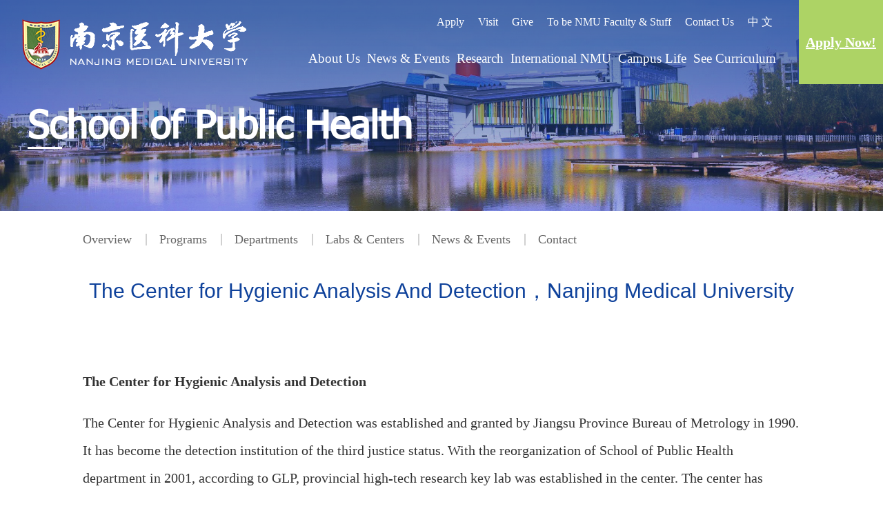

--- FILE ---
content_type: text/html
request_url: https://english.njmu.edu.cn/5506/list.htm
body_size: 5487
content:
<!DOCTYPE html>
<html  class="webplus-list"  >
<head>
<meta charset="utf-8">
<meta name="renderer" content="webkit" />
<meta http-equiv="X-UA-Compatible" content="IE=edge,chrome=1">
<meta name="viewport" content="width=device-width,user-scalable=0,initial-scale=1.0, minimum-scale=1.0, maximum-scale=1.0"/>
<title>The Center for Hygienic Analysis And Detection，Nanjing Medical University</title>
<meta name="keywords" content="Nanjing Medical University">
<meta name="description" content="Nanjing Medical University" >

<link type="text/css" href="/_css/_system/system.css" rel="stylesheet"/>
<link type="text/css" href="/_js/_portletPlugs/sudyNavi/css/sudyNav.css" rel="stylesheet" />
<link type="text/css" href="/_js/_portletPlugs/simpleNews/css/simplenews.css" rel="stylesheet" />

<script language="javascript" src="/_js/jquery.min.js" sudy-wp-context="" sudy-wp-siteId="144"></script>
<script language="javascript" src="/_js2/loadStyle.js" sys-path="/_upload/site/1/style/1/1.css"  site-path="/_upload/site/00/90/144/style/159/159.css" ></script>
<script language="javascript" src="/_js2/grayscale.js"   ></script>
<script language="javascript" src="/_js/jquery.sudy.wp.visitcount.js"></script>
<script type="text/javascript" src="/_js/_portletPlugs/sudyNavi/jquery.sudyNav.js"></script>
<script type="text/javascript" src="/_upload/tpl/03/d8/984/template984/extends/extends.js"></script>
<script type="text/javascript" src="/_upload/tpl/03/d8/984/template984/js/iscroll.js"></script>
<link rel="stylesheet" href="/_upload/tpl/03/d8/984/template984/font/font.css" type="text/css" />
<link rel="stylesheet" href="/_upload/tpl/03/d8/984/template984/style.css" type="text/css" />
<link rel="stylesheet" href="/_upload/tpl/03/d8/984/template984/mobile.css" type="text/css"/>
<link rel="stylesheet" href="/_upload/tpl/03/d8/984/template984/media.css" type="text/css"/>
<!--[if lt IE 9]>
	<script src="/_upload/tpl/03/d8/984/template984/extends/libs/html5.js"></script>
<![endif]-->
</head>
<body class="list list_default">
<!--Start||head-->
<div class="wrapper header" id="header">
	<div class="inner">
		<div class="mod clearfix">
			<a class="navi-aside-toggle"></a>
			<div class="head-left" frag="面板01">
				<!--logo开始-->
				<div class="sitelogo" frag="窗口01" portletmode="simpleSiteAttri">
					<a href="/main.htm" title="返回英文版首页"><img border="0" src="/_upload/tpl/03/d8/984/template984/images/logo.png"></a> 
				</div>
				<!--//logo结束-->
			</div>
			<div class="head-right">
				<div class="site-lang clearfix" frag="窗口02" portletmode="simpleSpecialNavi" configs="{'c1':'2','c7':'2','c4':'_self','c3':'60','c6':'0','c8':'2','c9':'0','c2':'1','c5':'0'}" contents="{'c2':'0', 'c1':'/topnav'}" > 
					
						
						<ul class="clearfix">
							
							<li class="links i1"><a href="https://e-sie.njmu.edu.cn/" target="_blank">Apply</a></li>
							
							<li class="links i2"><a href="http://english.njmu.edu.cn/11703/main.htm" target="_blank">Visit</a></li>
							
							<li class="links i3"><a href="http://english.njmu.edu.cn/11705/list.htm" target="_blank">Give</a></li>
							
							<li class="links i4"><a href="http://english.njmu.edu.cn/TobeNJMUFacultywStuff/list.htm" target="_blank">To be NMU Faculty & Stuff</a></li>
							
							<li class="links i5"><a href="http://english.njmu.edu.cn/2019/0704/c12574a151881/page.htm" target="_self">Contact Us</a></li>
							
							<li class="links i0"><a href="http://www.njmu.edu.cn/" target="_blank">中 文</a></li>
						</ul>
						
					
				</div>
				<div class="nav wp-navi" frag="窗口1" portletmode="simpleSudyNavi" configs="{'c1':'1','c7':'2','c4':'_self','c3':'60','c6':'0','c8':'2','c9':'0','c2':'1','c5':'1'}" contents="{'c2':'0', 'c1':'/About Us,/News & Events,/Research,/International NMU,/Campus Life,/See Curriculum'}">
					
						<div class="navi-slide-head clearfix">
							<h3 class="navi-slide-title">导航</h3>
							<a class="navi-slide-arrow"></a> 
						</div>
						
						<ul class="wp-menu" data-nav-aside='{"title":"Navigation","index":0}'>
							
							<li class="menu-item i1"><a class="menu-link" href="http://english.njmu.edu.cn/about/main.htm" target="_self">About Us</a>
								
								<em class="menu-switch-arrow"></em>
								<ul class="sub-menu ">
									
									<li class="sub-item i1-1"><a class="sub-link" href="/11697/list.htm" target="_self">Greetings from the President</a></li>
									
									<li class="sub-item i1-2"><a class="sub-link" href="/GreetingsfromtheCUC/list.htm" target="_self">Greetings from the CUC</a></li>
									
									<li class="sub-item i1-3"><a class="sub-link" href="/11695/list.htm" target="_self">Overview</a></li>
									
									<li class="sub-item i1-4"><a class="sub-link" href="/12537/list.htm" target="_self">Organization</a></li>
									
								</ul>
								
							</li>
							
							<li class="menu-item i2"><a class="menu-link" href="/6226/list.htm" target="_self">News & Events</a>
								
							</li>
							
							<li class="menu-item i3"><a class="menu-link" href="http://english.njmu.edu.cn/11724/list.htm" target="_self">Research</a>
								
								<em class="menu-switch-arrow"></em>
								<ul class="sub-menu ">
									
									<li class="sub-item i3-1"><a class="sub-link" href="/11724/list.htm" target="_self">Research Achievements</a></li>
									
								</ul>
								
							</li>
							
							<li class="menu-item i4"><a class="menu-link" href="http://english.njmu.edu.cn/6229/main.htm" target="_self">International NMU</a>
								
								<em class="menu-switch-arrow"></em>
								<ul class="sub-menu ">
									
									<li class="sub-item i4-1"><a class="sub-link" href="/12545/list.htm" target="_self">NMU Faculty Abroad</a></li>
									
									<li class="sub-item i4-2"><a class="sub-link" href="/12549/list.htm" target="_self">International Partnership</a></li>
									
									<li class="sub-item i4-3"><a class="sub-link" href="/12550/list.htm" target="_self">International Courses</a></li>
									
								</ul>
								
							</li>
							
							<li class="menu-item i5"><a class="menu-link" href="http://english.njmu.edu.cn/6235/main.htm" target="_blank">Campus Life</a>
								
								<em class="menu-switch-arrow"></em>
								<ul class="sub-menu ">
									
									<li class="sub-item i5-1"><a class="sub-link" href="/12551/list.htm" target="_self">Housing & Dining</a></li>
									
									<li class="sub-item i5-2"><a class="sub-link" href="/12552/list.htm" target="_self">Sports & Facilities</a></li>
									
									<li class="sub-item i5-3"><a class="sub-link" href="/12553/list.htm" target="_self">Students’ Clubs & Associations</a></li>
									
									<li class="sub-item i5-4"><a class="sub-link" href="/12554/list.htm" target="_self">Shows & Performances</a></li>
									
									<li class="sub-item i5-5"><a class="sub-link" href="/12555/list.htm" target="_self"> Health Services</a></li>
									
									<li class="sub-item i5-6"><a class="sub-link" href="/12556/list.htm" target="_self">Campus Bus</a></li>
									
								</ul>
								
							</li>
							
							<li class="menu-item i6"><a class="menu-link" href="/11704/list.htm" target="_self">See Curriculum</a>
								
							</li>
							
						</ul>
						
					
				</div>
			</div>
			<div class="head_apply"><a href="http://intladmission.njmu.edu.cn/main.htm" target="_blank">Apply Now!</a></div>
		</div>
	</div>
</div>
<!--End||head-->
<!--aside导航-->
<div class="wp-navi-aside" id="wp-navi-aside">
	<div class="aside-inner">
		<div class="navi-aside-wrap"></div>
	</div>
	<div class="navi-aside-mask"></div>
</div>
<!--End||nav-->
<!--Start||focus-->
<div class="wp-wrapper lbanner" id="lbanner">
	<div class="wp-inner inner" frag="面板2">
		<div class="l-banner" frag="窗口2" portletmode="simpleColumnAttri">
			
				<img border="0" style="margin:0 auto;" data-src="/_upload/column/14/cb/5323/picture.jpg" data-imgsrc="/_upload/tpl/03/d8/984/template984/images/list_banner.jpg">
				<div class="focus_bg"></div>

			
		</div>
		<div class="col_head" frag="窗口3" portletmode="simpleColumnAnchor">
			<div class="col_name_text">
				<span class='Column_Anchor'>School of Public Health</span>
			</div>
		</div>
	</div>
</div>
<!--End||focus-->
<!--Start||content-->
<div class="wrapper" id="l-container">
	<div class="inner">
		<div class="mod clearfix">
			<div class="col_lists" frag="窗口40" portletmode="simpleColumnList">
				
					
					<ul class="wp_listcolumn clearfix">
						
						<li class="wp_column column-1 ">     
							<a title="Overview" class="col_item_link " href="/5455/list.htm"><span class="column-name">Overview</span></a>
						</li>
						
						<li class="wp_column column-2 ">     
							<a title="Programs" class="col_item_link " href="/5456/list.htm"><span class="column-name">Programs</span></a>
						</li>
						
						<li class="wp_column column-3 ">     
							<a title="Departments" class="col_item_link " href="/5459/list.htm"><span class="column-name">Departments</span></a>
						</li>
						
						<li class="wp_column column-4 parent">     
							<a title="Labs & Centers" class="col_item_link parent" href="/5490/list.htm"><span class="column-name">Labs & Centers</span></a>
						</li>
						
						<li class="wp_column column-5 ">     
							<a title="News & Events" class="col_item_link " href="/5549/list.htm"><span class="column-name">News & Events</span></a>
						</li>
						
						<li class="wp_column column-6 ">     
							<a title="Contact" class="col_item_link " href="/5553/list.htm"><span class="column-name">Contact</span></a>
						</li>
						
					</ul>
						
				
			</div>
			<div class="col_news">
				<div class="col_news_box ml0">
					<div class="col_news_head">
						<ul class="col_metas clearfix" frag="窗口5" portletmode="simpleColumnAttri">
						   
							<!--<li class="col_path"><span class="path_name"></span><a href="/main.htm" target="_self">homepage</a><span class='possplit'>&nbsp;&nbsp;</span><a href="/5454/list.htm" target="_self">School of Public Health</a><span class='possplit'>&nbsp;&nbsp;</span><a href="/5490/list.htm" target="_self">Labs & Centers</a><span class='possplit'>&nbsp;&nbsp;</span><a href="/5491/list.htm" target="_self">listing</a><span class='possplit'>&nbsp;&nbsp;</span><a href="/5506/list.htm" target="_self">The Center for Hygienic Analysis And Detection，Nanjing Medical University</a></li>-->
							<li class="col_title"><h2>The Center for Hygienic Analysis And Detection，Nanjing Medical University</h2></li>
						   
						</ul>
					</div>
					<div class="col_news_con" >
						<div class="col_news_list listcon">
							<div frag="窗口6" portletmode="simpleList" configs="{'c8':'1','c23':'320','c31':'1','c28':'0','c27':'1','c21':'1','c20':'0','c16':'1','c3':'14','c2':'序号,标题,发布时间','c25':'480','c17':'0','c5':'_blank','c22':'240','c32':'2','c24':'1','c26':'640','c15':'0','c14':'1','c29':'1','c33':'2','c34':'0','c10':'50','c18':'yyyy-MM-dd','c1':'1','c6':'-1','c19':'yyyy-MM-dd','c4':'1','c7':'1','c12':'0','c9':'0','c11':'1','c13':'200','c30':'0'}">
							   
<div class="wp_single wp_column_article" id="wp_column_article"> 
     <div class="wp_entry"> 
         <div class="wp_articlecontent"> 
             <div id="wp_content_w6_0" class="paging_content" style="display:"> 
<p style="line-height:150%">&nbsp;&nbsp;</p><p style="line-height:150%"><strong><span style="line-height:150%;font-family:times new roman, serif;font-size:16px">The Center for Hygienic Analysis and Detection</span></strong></p><p style="line-height:150%;text-indent:28px"><span style="line-height:150%;font-family:times new roman, serif;font-size:16px">The Center for Hygienic Analysis and Detection was established and granted by Jiangsu Province Bureau of Metrology in 1990. It has become the detection institution of the third justice status. With the reorganization of School of Public Health department in 2001, according to GLP, provincial high-tech research key lab was established in the center. The center has undertaken a great variety of tasks for the safety assessment and function research for healthy food, medicine and medical instrument, pesticide, veterinary medicine, aseptic products, etc.</span></p><p style="line-height:150%;text-indent:28px"><span style="line-height:150%;font-family:times new roman, serif;font-size:16px">The center is accredited by SFDA, Ministry of Health, Ministry of Environmental Protection and Ministry of Agriculture of China for toxicological studies.</span></p><p style="line-height:150%;text-indent:28px"><span style="line-height:150%;font-family:times new roman, serif;font-size:16px">The center has 51 staff members, 19 of whom have senior technological titles. The center is equipped with advanced instruments. It covers more than 6000m2, 3570m2 used as animal rooms.</span></p><p>&nbsp;&nbsp;</p><p><strong><span style="font-family:times new roman, serif;font-size:16px">Director: Associate Prof. WANG Yubang </span></strong></p><p><strong><span style="font-family:times new roman, serif;font-size:16px">Associate Director: Ms. QIN Heng</span></strong></p><p style="line-height:150%">&nbsp;</p>
</div> 
 
         </div> 
     </div> 
</div> 

							</div>
						</div>
					</div>
				</div>
			</div>
			<div class="clear"></div>
		</div>
	</div>
</div>
<!--End||content-->
<!--Start||footer-->
<div class="wrapper footer" id="footer">
	<div class="inner">
		<div class="mod clearfix">
			<div class="foot-left" frag="窗口90" portletmode="simpleSiteAttri">
				<a href="http://english.njmu.edu.cn/main.htm"><div class="foot-logo" ></div></a>
				<p class="copyright"><span>Add:101 Longmian Avenue, Jiangning District, Nanjing 211166, P.R. China</span></p>
				<p class="copyright"><span>Contact: +86-025-86869116 (Department of International Cooperation and Exchanges)</span></p>
                <p class="copyright" style="text-indent: 4em;"><span> +86-025-86869077 (President Office)</span></p>
                <p class="copyright" style="text-indent: 4em;"><span> +86-025-86868138 (Apply)</span></p>
			</div>
			<div class="foot-main">
				<div class="post post1 post-92 mbox" frag="窗口92" portletmode="simpleSpecialNavi" configs="{'c1':'2','c7':'2','c4':'_self','c3':'60','c6':'0','c8':'2','c9':'0','c2':'1','c5':'0'}" contents="{'c2':'0', 'c1':'/footnav'}">
					<div class="con link_text">
						
							<ul class="news_list clearfix">
								
								<li class="news i1 clearfix">
									<div class="news_box">
										<a class="link_icon" href="http://english.njmu.edu.cn/about/main.htm"><div class="link_con">About Us</div></a>
									</div>
								</li>
								
								<li class="news i2 clearfix">
									<div class="news_box">
										<a class="link_icon" href="http://english.njmu.edu.cn/11703/main.htm"><div class="link_con">Visit</div></a>
									</div>
								</li>
								
								<li class="news i3 clearfix">
									<div class="news_box">
										<a class="link_icon" href="http://english.njmu.edu.cn/administration/list.htm"><div class="link_con">Administrative Departments</div></a>
									</div>
								</li>
								
								<li class="news i4 clearfix">
									<div class="news_box">
										<a class="link_icon" href="http://english.njmu.edu.cn/2019/0704/c12574a151881/page.htm"><div class="link_con">Contact Us</div></a>
									</div>
								</li>
								
								<li class="news i5 clearfix">
									<div class="news_box">
										<a class="link_icon" href="http://english.njmu.edu.cn/11705/list.htm"><div class="link_con">Give</div></a>
									</div>
								</li>
								
								<li class="news i6 clearfix">
									<div class="news_box">
										<a class="link_icon" href="/16064/list.htm"><div class="link_con">Visiting NMU</div></a>
									</div>
								</li>
								
								<li class="news i7 clearfix">
									<div class="news_box">
										<a class="link_icon" href="http://english.njmu.edu.cn/schools/list.htm"><div class="link_con">Schools</div></a>
									</div>
								</li>
								
								<li class="news i8 clearfix">
									<div class="news_box">
										<a class="link_icon" href="/16065/list.htm"><div class="link_con">Library</div></a>
									</div>
								</li>
								
								<li class="news i9 clearfix">
									<div class="news_box">
										<a class="link_icon" href="https://e-sie.njmu.edu.cn/"><div class="link_con">Apply Now</div></a>
									</div>
								</li>
								
								<li class="news i10 clearfix">
									<div class="news_box">
										<a class="link_icon" href="/16066/list.htm"><div class="link_con">Support NMU</div></a>
									</div>
								</li>
								
								<li class="news i11 clearfix">
									<div class="news_box">
										<a class="link_icon" href="http://www.njmu.edu.cn/"><div class="link_con">中文网站</div></a>
									</div>
								</li>
										
							</ul>
						
					</div>
				</div>
			</div>			
			<div class="foot-right" frag="窗口91" portletmode="simpleNews" configs="{'c8':'1','c42':'320','c25':'100','c30':'0','c29':'0','c22':'0','c23':'1','c34':'300','c20':'0','c31':'0','c16':'1','c3':'6','c2':'序号,标题,发布时间,缩略图','c27':'480','c43':'0','c17':'0','c5':'_blank','c24':'240','c32':'','c26':'1','c37':'1','c28':'640','c40':'1','c15':'0','c14':'1','c44':'0','c33':'500','c10':'50','c18':'yyyy-MM-dd','c36':'0','c1':'1','c6':'15','c19':'yyyy-MM-dd','c21':'0','c4':'1','c35':'-1:-1','c39':'300','c38':'100','c7':'1','c12':'0','c9':'0','c11':'1','c13':'200','c41':'240'}" contents="{'c2':'0', 'c1':'/share'}">
				<div class="shares">
					<div id="wp_news_w91"> 

						<ul>
							
							<li class="i1">
								<a href="/2018/1211/c11552a139446/page.htm" target="_blank"></a>
								<span><a href='/2018/1211/c11552a139446/page.htm' target='_blank' title='微信'>微信</a></span>
								<div class="con"><img src='/_upload/article/images/7f/11/c4a0072648cfa0c4a0a5513e34b5/90d02215-df41-40e7-bc91-9708a19859b5_s.jpg' width='100' /></div>
							</li>
						   
							<li class="i2">
								<a href="https://weibo.com/njmu1934?topnav=1&wvr=6&topsug=1&is_all=1" target="_blank"></a>
								<span><a href='https://weibo.com/njmu1934?topnav=1&wvr=6&topsug=1&is_all=1' target='_blank' title='weibo'>weibo</a></span>
								<div class="con"><img src='/_upload/article/images/0b/f5/e708466e477998538d6d67302d4e/ce40bb4d-6e6c-4009-b242-a8aff885daa8_s.jpg' width='100' /></div>
							</li>
						   
						</ul>
					</div> 

				</div>
			</div>
		</div>
	</div>
</div>
<!--End||footer-->
</body>
<script type="text/javascript" src="/_upload/tpl/03/d8/984/template984/js/comcus.js"></script>
<script type="text/javascript" src="/_upload/tpl/03/d8/984/template984/js/list.js"></script>
<script type="text/javascript" src="/_upload/tpl/03/d8/984/template984/js/app.js"></script>
<script type="text/javascript">
$(function(){
	// 初始化SDAPP
	new SDAPP({
		"menu":{
			type:"slide,aside"
		}
	});
});
</script>
</html>

 <img src="/_visitcount?siteId=144&type=2&columnId=5506" style="display:none" width="0" height="0"/>

--- FILE ---
content_type: text/css
request_url: https://english.njmu.edu.cn/_upload/tpl/03/d8/984/template984/font/font.css
body_size: 3038
content:
@charset "UTF-8";

@font-face {
  font-family: "AvantGarde BK";
  src: url("/_upload/tpl/04/06/1030/template1030/font/AvantGarde BK.ttf") format("truetype"),
       url("/_upload/tpl/04/06/1030/template1030/font/AvantGarde BK.eot") format("embedded-opentype");
  font-weight: normal;
  font-style: normal;
}

@font-face {
  font-family: "calibrib";
  src: url("/_upload/tpl/04/06/1030/template1030/font/calibrib.ttf") format("truetype"),
       url("/_upload/tpl/04/06/1030/template1030/font/calibrib.eot") format("embedded-opentype");
  font-weight: normal;
  font-style: normal;
}

@font-face {
  font-family: "Century Gothic";
  src: url("/_upload/tpl/04/06/1030/template1030/font/Century Gothic.ttf") format("truetype"),
       url("/_upload/tpl/04/06/1030/template1030/font/Century Gothic.eot") format("embedded-opentype");
  font-weight: normal;
  font-style: normal;
}

@font-face {
  font-family: "Century Gothic-Bold";
  src: url("/_upload/tpl/04/06/1030/template1030/font/Century Gothic-Bold.ttf") format("truetype"),
       url("/_upload/tpl/04/06/1030/template1030/font/Century Gothic-Bold.eot") format("embedded-opentype");
  font-weight: normal;
  font-style: normal;
}

@font-face {
  font-family: "consolab";
  src: url("/_upload/tpl/04/06/1030/template1030/font/consolab.ttf") format("truetype"),
       url("/_upload/tpl/04/06/1030/template1030/font/consolab.eot") format("embedded-opentype");
  font-weight: normal;
  font-style: normal;
}

@font-face {
  font-family: "SourceSansPro-Bold";
  src: url("/_upload/tpl/04/06/1030/template1030/font/SourceSansPro-Bold.ttf") format("truetype"),
       url("/_upload/tpl/04/06/1030/template1030/font/SourceSansPro-Bold.eot") format("embedded-opentype");
  font-weight: normal;
  font-style: normal;
}

@font-face {
  font-family: "SourceSansPro-Light";
  src: url("/_upload/tpl/04/06/1030/template1030/font/SourceSansPro-Light.ttf") format("truetype"),
       url("/_upload/tpl/04/06/1030/template1030/font/SourceSansPro-Light.eot") format("embedded-opentype");
  font-weight: normal;
  font-style: normal;
}

@font-face {
  font-family: "SourceSansPro-Regular";
  src: url("/_upload/tpl/04/06/1030/template1030/font/SourceSansPro-Regular.ttf") format("truetype"),
       url("/_upload/tpl/04/06/1030/template1030/font/SourceSansPro-Regular.eot") format("embedded-opentype");
  font-weight: normal;
  font-style: normal;
}

@font-face {
  font-family: "tahoma";
  src: url("/_upload/tpl/04/06/1030/template1030/font/tahoma.ttf") format("truetype"),
       url("/_upload/tpl/04/06/1030/template1030/font/tahoma.eot") format("embedded-opentype");
  font-weight: normal;
  font-style: normal;
}

@font-face {
  font-family: "tahoma-Bold";
  src: url("/_upload/tpl/04/06/1030/template1030/font/tahoma-Bold.ttf") format("truetype"),
       url("/_upload/tpl/04/06/1030/template1030/font/tahoma-Bold.eot") format("embedded-opentype");
  font-weight: normal;
  font-style: normal;
}
}

--- FILE ---
content_type: text/css
request_url: https://english.njmu.edu.cn/_upload/tpl/03/d8/984/template984/style.css
body_size: 21908
content:
@charset "utf-8";
html,body,h1,h2,h3,h4,h5,h6,div,dl,dt,dd,ul,ol,li,p,blockquote,pre,hr,figure,table,caption,th,td,form,fieldset,legend,input,button,textarea,menu{ margin:0; padding:0; }
header,footer,section,article,aside,nav,hgroup,address,figure,figcaption,menu,details{ display:block; }
table{ border-collapse:collapse; border-spacing:0; }
caption,th{ text-align:left; font-weight:normal; }
html,body,fieldset,img,iframe,abbr{ border:0;-webkit-font-smoothing: antialiased;-moz-osx-font-smoothing: grayscale;}
img{vertical-align:top;}
html{ overflow-x:hidden; }
i,cite,em,var,address,dfn{ font-style:normal; }
[hidefocus],summary{ outline:0; }
li{ list-style:none; }
h1,h2,h3,h4,h5,h6,small{ font-size:100%; }
sup,sub{ font-size:83%; }
pre,code,kbd,samp{ font-family:inherit; }
q:before,q:after{ content:none; }
textarea{ overflow:auto; resize:none; }
label,summary{ cursor:default; }
a,button{ cursor:pointer; }
h1,h2,h3,h4,h5,h6,em,strong,b{ font-weight:bold; }
del,ins,u,s,a,a:hover{ text-decoration:none; }
body,textarea,input,button,select,keygen,legend{ font:13px/1 Georgia,arial,\5b8b\4f53; color:#333; outline:0; }
:focus { outline:0; }
/*备用样式表*/
.none { display:none; }
.wcb{ width:100%; height:30px; border:2px dashed #97CBE0; }
.hidden { visibility:hidden; }
.clear { width:100%; height:0; line-height:0; font-size:0; overflow:hidden; clear:both; display:block; _display:inline; }
.clearfix:after{clear: both;content: ".";display: block;height:0;visibility: hidden;}
.clearfix{ display: block; *zoom:1; }
.icon{display:inline-block;width: 32px;height: 32px;vertical-align:middle;background:url(images/icon.png) no-repeat;}
/*css3扩展*/
/*body:before {content: ""; position: fixed; top: -10px; left: 0; z-index: 110; width: 100%; height: 10px;
 -webkit-box-shadow: 0px 0px 10px rgba(0,0,0,.8);
	-moz-box-shadow: 0px 0px 10px rgba(0,0,0,.8);
	     box-shadow: 0px 0px 10px rgba(0,0,0,.8);
}*/
::-webkit-input-placeholder { color:#ccc;}
:-moz-placeholder {color:#ccc;}
::-moz-placeholder { color:#ccc;}
:-ms-input-placeholder { color:#ccc;}
/**布局开始**/
body {line-height:1;font-size: 15px;font-family: 'Georgia',"Arial","Microsoft YaHei","\u5b8b\u4f53", Tahoma, Geneva, sans-serif;color:#333;}
p{line-height:1.75;}
a {color:#3b3b3b; text-decoration:none; transition:all 0.4s ease-in-out;    font-family: Georgia; }
a:hover { color:#3a73bc; }
/*页面尺寸*/
.wrapper { width:100%; margin:0 auto;  }
.wrapper .inner {width: 1440px;margin:0 auto;} /**页面全局宽度**/
/*headtop*/
#headtop{background: #666;}
#headtop .inner{}
.headtop .top-left{float: left;}
.headtop .top-right{float:right;}
/*head开始*/
#header {}
#header .inner{width:auto;height: 122px;position:relative;}
#header .inner .mod{padding:0px 30px;}
.header .sitelogo{float:left;margin-top: 25px;}
.header .sitetitle {display:inline-block;margin-top: 28px;margin-left:10px;font-size:32px;font-weight:bold;color:#fff;} /**站点名称**/
.header .head-left{float:left;display:inline-block;}
.header .head-main{float:left;margin-top:10px;}
.header .head-right{float:right;margin-top: 14px;padding-right: 150px;}
.header .head_apply{position:absolute;right:0;top:0;bottom:0;background:#add365;height:100%;vertical-align:middle;display:table;}
.header .head_apply a{display:table-cell; padding:0px 20px; font-size:25px; font-weight:bold; color:#fff;vertical-align:middle; text-decoration:underline;}

 #header {position:absolute;z-index:100;}
 #header.fixednav{position: fixed;height:auto;width: 100%;z-index:1001;top:0px;left: 0;right:0;background-color: #364e94e0;text-align:center;}
 #header.fixednav .inner{width:auto;height: 100px;position:relative;}
 .header.fixednav .sitelogo{float:left;margin-top: 10px;}
 .header.fixednav .head-right{float:right;margin-top:2px;padding-right: 150px;}
/*rale样式*/
.site-rale{}
.site-rale ul{}
.site-rale ul li.links{float:left;}
.site-rale ul li.links a{line-height: 35px;padding: 0 12px 0 12px;padding-left: 19px;font-size: 13px;color: #cad3d4;background:url(images/icon_role.png) no-repeat;}
.site-rale ul li.links a:hover{color:#fff;}
.site-rale ul li.links.i1 a{background-position: 0px 0px;}
.site-rale ul li.links.i2 a{background-position: -90px 0px;}
.site-rale ul li.links.i3 a{background-position: -187px 0px;}
.site-rale ul li.links.i4 a{background-position: -269px 0px;}
/*lang样式*/
.site-lang{margin-right: 10px;margin-bottom:10px;}
.site-lang ul{float:right;}
.site-lang ul li.links{float:left;}
.site-lang ul li.links a{line-height: 35px;margin:0px 10px;font-size: 16px;color: #fff;font-family: "Cambria";}
.site-lang ul li.links a:hover{color:#eee;}
/*默认主导航样式*/
#nav{background: #3a73bc;}
#nav .inner{}
#nav .inner .wp-panel{}/*导航*/
#nav .inner .wp-panel .wp-window{}
#nav .inner .wp-panel .navbg{position:absolute; z-index:-1;left:0;right:0;top:0;bottom:0; width:auto; height:100%;background:#fff;opacity:.7;filter:alpha(opacity=70);}
/*导航样式：后台绑定时也可以定义配置*/
.nav .wp-menu {margin:0 auto}
.nav .wp-menu .menu-item {display: inline-block; float: left; position: relative;}
.nav .wp-menu .menu-item.i1 { background:none;}
.nav .wp-menu .menu-item a > .menu-switch-arrow{ display:none; width:20px; height:20px; background:url(images/nav_j.png) no-repeat center center;vertical-align:middle; }
.nav .wp-menu .menu-item a.menu-link {display: inline-block;padding: 0px 24px;line-height:52px;color: #FFFFFF;font-size: 24px;font-family:"Cambria";}
.nav .wp-menu .menu-item.hover a.menu-link,
.nav .wp-menu .menu-item a.hover{background-color:#3a73bcc2; text-decoration: none; color: #eee;}
.nav .sub-menu {display: none;position: absolute;left: 0;top:52px;min-width: 146px;z-index: 100;background:#fff;}
.nav .sub-menu .sub-item { position: relative; white-space: nowrap; vertical-align: top; _zoom:1;}
.nav .sub-menu .sub-item a {display: block;color: #000;height: 40px;line-height: 40px;padding: 0 25px;font-size: 16px;background:none;text-align:left;font-family:"Cambria";}
.nav .sub-menu .sub-item.hover> a,
.nav .sub-menu .sub-item a:hover{ color: #fff; background-color:#3a73bc; display: block; }
.nav .sub-menu .sub-menu { left: 100%; top:0px; z-index: 200; background:#fff;}

/**主体模块样式**/
#m-container {}
#m-container .inner {}
/**首页三列布局**/
.mod {}
.mbox {}

.main .main_tit{margin-bottom:15px;text-align:center;margin-top:5%;}
.main .main_tit .main_title{margin-bottom:20px; line-height:66px;font-size:54px; font-weight:bold; font-family:"Georgia"; color:#1d4891;}
.main .main_tit .main_title a {
    color: #1d4891;
}
.main .main_tit .main_title a:hover {
    color: #000;
}
.main .main_tit .main_text{margin-bottom:30px;font-family:"Georgia"; font-size:24px;}

.main .main1{background:url('images/main1_bg.jpg') no-repeat center center; background-size:cover;}
.main .main1 .inner{padding:10px 0px 20px;padding-top:1%;}
.main .main1 .main_text{margin:10px 0px;line-height:30px;}

.main .main2 {background:url('images/main2_bg.jpg') no-repeat center center; background-size:cover;}
.main .main2 .main_title a {
    color: #fff;
    line-height: 66px;
    font-size: 54px;
	    margin-bottom: 50px;
    text-align: center;
    font-weight: bold;
    display: block;
}
.main .main2 .inner{padding: 50px 0px 50px;}

.main .main3 .parallux-inner{background:url('images/main2_bg.jpg') no-repeat center center; background-size:cover;}
.main .main3 .inner{padding:10px 0px 0px;}
.main .main3 .main_title a {color: #fff;}
.main .main3 .main_text{margin-bottom:30px;line-height:30px;}
.main .main3 .inner .ml{float:left; width:50%; margin-right:-50%;}
.main .main3 .inner .mr{float:left;width: 100%;}
.main .main3 .inner .mr .mrcon{margin-left:50%;}

.main .main4 .parallux-inner{background: #e6ebf1 url('images/main4_bg.jpg') no-repeat center center; background-size:cover;}
.main .main4 .inner{padding:10px 0px 0px;}

.main .main5 .parallux-inner{background:url('images/main5_bg.jpg') no-repeat center center; background-size:cover;}
.main .main5 .inner{padding:10px 0px 0px;}
.main .main5 .main_text{line-height:30px;color:#fff;}
.main .main5 .main_tit .main_title,
.main .main5 .main_tit .main_title a{color:#fff;}

.main .main6 {background:#eef4fa;}
.main .main6 .inner{padding:10px 0px 30px;}
.main .main6 .main_tit .main_title{font-family:"Georgia";font-weight:normal;}

.main .main7 {background:#eef4fa;}
.main .main7 .parallux-inner{background:#fff;}
.main .main7 .inner{width:auto; padding:10px 0px 0px;}

/**标题栏新闻窗口**/
.post { margin-bottom:10px; }
.post .tt {display:inline-block;width:100%;border-bottom: 0px solid #e6e6e6;} /**标题栏**/
.post .tt .tit {display:inline-block;float:left;font-size: 16px;font-weight:normal;} /**标题字体**/
.post .tt .tit .title {display:block;line-height: 42px;color: #424242;font-family:"Georgia";}
.post .tt .tit .name{ display:none; line-height:16px; color:#333; }/*栏目别名*/
.post .con { padding: 6px 0; margin:0 auto; }
.post .con .wp_article_list .list_item { border-bottom:1px dashed #ccc; } /**新闻列表**/
.post .con .wp_article_list .list_item .Article_Index { background:url(images/li.gif) no-repeat center; }
.post .more_btn {display:inline-block;*display:inline; *zoom:1; height: 20px;margin-top: 10px;line-height: 20px;float:right;}
.post .more_btn .more_text,.post .more_btn a {font-size:13px; cursor:pointer;} 
.post .more_btn a{color:#666;} 
.post .more_btn a:hover{color:#666;} 
/*标准标题*/
.post1 {}
.post1 .tt {border-bottom: 2px solid #3a73bc;}
.post1 .tt .tit {}
.post1 .tt .tit .title {display:inline-block;margin-right:20px;font-size: 16px;font-weight:bold;color: #1d4891;cursor:pointer;}
.post1 .tt .tit .title.selected {color:#3a73bc;}
.post1 .more_btn a{color:#1826a5;}
/*带图标标题*/
.post2 { }
.post2 .tt {}
.post2 .tt .tit {padding-left:24px; background:url('images/new1_icon.png') no-repeat left center;}
.post2 .tt .tit .title {font-size: 16px;font-weight:bold;color: #18267d;cursor:pointer;}
.post2 .con {}
/*居中标题*/
.post3 {}
.post3 .tt {width:100%; text-align: center; } 
.post3 .tt .tit {float:none;vertical-align:middle;}
.post3 .tt .tit .title {font-weight:bold;line-height:1; font-size:54px; color: #1B2EA3;}
.post3 .more_btn {margin-left:10px;line-height: 20px; float:none;}
.post3 .more_btn .more_text,.post3 .more_btn a{font-size:18px;} 
/*标题切换hover*/
.post4 {}
.post4 .tt {border-bottom:1px solid #57b8ef;}
.post4 .tt .tit {border-bottom:0px;}
.post4 .tt .tit .title {display:inline-block;margin-right:20px;color: #333;border-bottom:3px solid #fff;cursor:pointer;}
.post4 .tt .tit .title.selected { border-bottom: 3px solid #0074B3;  color:#000;}
.post4 .more_btn a{color:#1826a5;}
/*左标题右内容*/
.post5 {background:#1826a5;}
.post5 .tt {float:left;width: 200px;margin-right: -200px;position:relative;}
.post5 .tt .tit {float:none;margin-top: 26px;width:100%;font-size: 18px;}
.post5 .tt .tit .title {text-align:center;color: #fff;}
.post5 .more_btn{display:inline-block;position:absolute;left:0;right:0;bottom: -54px;z-index:100;height:auto;text-align:center;margin-top: 0px;} 
.post5 .more_btn a{line-height: 45px;color: #fff;}
.post5 .con{padding:0;position:relative;}
.post5 .con .conbox{margin-left:200px;padding-left: 15px;background: #fff;}
/**自定义新闻列表**/
.news_list { }
.news_list li.news {line-height: 34px;padding-left:0px;} /**标题图标**/
.news_list li.news span.news_title { float:left; }/*标题*/
.news_list li.news span.news_title img {vertical-align: middle;}
.news_list li.news span.news_meta {float:right;margin-left:2px;color: #9C9C9C;}/*属性*/
.news_list li.news .news_time,
.news_list li.news .news_time span{color: #666;}/*发布时间*/
.news_list li.news .news_icon {display:inline-block;margin:0 auto;border: 0px solid red;}
.news_list li.news .news_text {line-height:22px; color:#666;}/*默认简介*/
.news_list li.news .news_bg {position:absolute; left:0px;bottom:0px; right:0px; height:30px; background:#000; opacity:.7; filter:Alpha(opacity=70);}
.news_list li.news p {line-height:34px;}
/*日历新闻样式1*/
.rili{}
.rili .con{ padding:5px 0px;}
.rili .news_list {}
.rili .news_list li.news{margin-top:0px;}
.rili .news_list li.news.n1{}
.rili .news_list li.news .news_date{float: left;width: 60px;height: 28px;line-height:28px;margin-top:3px;margin-right: -70px;font-family:"Georgia";border-radius:4px;background: #146cc1;text-align:center;vertical-align:middle;}
.rili .news_list li.news .news_date .news_year{display:inline-block;padding: 0 4px;font-size: 18px;color: #fff;}
.rili .news_list li.news .news_date .news_days{display:inline-block;height: 26px;padding: 0 6px;font-size: 14px;color: #18267d;border-radius:0px 4px 4px 0px;background: #fff;vertical-align:top;border:1px solid #146cc1;}
.rili .news_list li.news .news_wz{width:100%;} 
.rili .news_list li.news .news_wz .news_con{margin-left:70px;}
.rili .news_list li.news .news_title{line-height: 34px;margin-top: 0px;font-size: 14px;color:#000;} 
.rili .news_list li.news .news_text{line-height: 20px; margin-top:0px;font-size: 12px;color:#666;}
/*日历新闻样式2*/
.rili2{}
.rili2 .con{ padding:5px 0px;}
.rili2 .news_list {}
.rili2 .news_list li.news{margin-bottom: 10px;padding-bottom: 10px;border-bottom:1px solid #ccc;}
.rili2 .news_list li.news.n1{margin-top:10px;border-bottom:1px solid #ccc;}
.rili2 .news_list li.news .news_date{float: left;width: 60px;margin-right:-70px;background:#00707a;text-align:center;}
.rili2 .news_list li.news .news_date .news_year{line-height: 30px;font-size: 22px; color:#fff; background-color:#949494; transition:all 0.4s ease-in-out;}
.rili2 .news_list li.news .news_date .news_days{line-height:30px; font-size: 12px; color:#6b6b6b; background-color:#e3e4e6;}
.rili2 .news_list li.news .news_wz{width:100%;}
.rili2 .news_list li.news .news_wz .news_con{margin-left:70px; padding: 4px 0px;} 
.rili2 .news_list li.news .news_title{line-height: 23px;margin-top: 4px;font-size: 15px;color:#000;} 
.rili2 .news_list li.news:hover .news_date .news_year{background-color:#0945a8;transition:all 0.4s ease-in-out;}
.rili2 .news_list li.news:hover .news_date .news_days{background-color:#e3e4e6;}
/*标题文*/
.news_text{}
.news_text .news_list {}
.news_text .news_list li.news{margin-bottom:10px;} 
.news_text .news_list li.news .news_title{line-height: 24px; font-size: 15px;} 
.news_text .news_list li.news .news_text{line-height:22px;font-size: 13px;}
.news_text .news_list li.news .news_time{line-height: 28px;font-size: 13px;}
/*图列表*/
.news_tu{}
.news_tu .con{padding: 12px 0px;}
.news_tu .news_list { margin:0px -10px;}
.news_tu .news_list li.news{float:left;width:25%;}
.news_tu .news_list li.news .news_box{margin:0px 10px;transition:all 0.4s ease-in-out;}
.news_tu .news_list li.news .news_box:hover{opacity:.85; filter:Alpha(opacity=85);}
.news_tu .news_list li.news .news_imgs{padding-top:75%;background-color:#efefef;position:relative;overflow:hidden;}
.news_tu .news_list li.news .news_imgs img{width:100%;height:auto;position:absolute;left:0;top:0;right:0;bottom:0;margin:auto;/* max-width:100%; */min-height:100%;}
.news_tu .news_list li.news .news_wz{}
.news_tu .news_list li.news .news_wz .news_con{} 
.news_tu .news_list li.news .news_title{line-height: 45px;height:45px;overflow: hidden;text-overflow:ellipsis;white-space: nowrap;font-size: 14px;} 
.news_tu .news_list li.news .news_title a{}
/*图文*/
.tu_text{}
.tu_text .news_list {}
.tu_text .news_list li.news{margin-bottom:10px;}
.tu_text .news_list li.news .news_imgs{float: left;width: 160px; margin-right:-175px;}
.tu_text .news_list li.news .news_imgs a{height: 120px; display:table-cell; vertical-align:middle; background-color:#efefef;}
.tu_text .news_list li.news .news_imgs img{width:100%; height:auto; }
.tu_text .news_list li.news .news_wz{width:100%;} 
.tu_text .news_list li.news .news_wz .news_con{margin-left:175px; padding: 0px 0px; position:relative;} 
.tu_text .news_list li.news .news_title{line-height: 24px; font-size: 15px;} 
.tu_text .news_list li.news .news_text{line-height:22px; font-size:12px;}
.tu_text .news_list li.news .news_time{line-height: 26px;font-size: 15px;}
/*文字图标链接*/
.link_text {margin-bottom:0px;}
.link_text .news_list{margin:0 -5px;}
.link_text .news_list li.news{float:left;width:20%;text-align:center;}
.link_text .news_list li.news .news_box{margin:0 5px;}
.link_text .news_list li.news .link_icon{display:inline-block;width:100%;background-color:#1b2ea3;}
.link_text .news_list li.news .link_icon:hover{background-color:#666;}
.link_text .news_list li.news .link_con{display:block;line-height:30px;color:#fff;}
/*图标链接*/
.link_icon {margin-bottom:0px;}
.link_icon .news_list{margin:0 -10px;}
.link_icon .news_list li.news{float:left;width:20%;text-align:center;border:none;}
.link_icon .news_list li.news .news_box{margin:0 10px;}
.link_icon .news_list li.news .link_icon{display:inline-block;width:100%;background-color:#1b2ea3; opacity:1; filter:Alpha(opacity=100);}
.link_icon .news_list li.news .link_icon:hover{background-color:#1b2ea3; opacity:.8; filter:Alpha(opacity=80);}
.link_icon .news_list li.news .link_icon .icon{width: 35px;height: 34px;margin: 10px 0px;border:0px solid red;}
.link_icon .news_list li.news.i1 .link_icon .icon{background-position: 0px 0px;}
.link_icon .news_list li.news.i2 .link_icon .icon{background-position: -86px 0px;}
.link_icon .news_list li.news.i3 .link_icon .icon{background-position: -169px 0px;}
.link_icon .news_list li.news.i4 .link_icon .icon{background-position: -258px 0px;}
.link_icon .news_list li.news.i5 .link_icon .icon{background-position: -335px 0px;}
.link_icon .news_list li.news.i6 .link_icon .icon{background-position: -421px 0px;}
.link_icon .news_list li.news.i7 .link_icon .icon{background-position: -86px 0px;}
.link_icon .news_list li.news.i8 .link_icon .icon{background-position: -86px 0px;}
.link_icon .news_list li.news .link_con{display:block;line-height:30px;color:#000;}

/*滚动Arrows */
.slick-prev, .slick-next,.slick-prev:hover,.slick-next:hover {height: 42px;width: 42px;background:url(images/slickarrow.png) no-repeat;top: 50%;margin-top:-25px;border: 0;border-radius:50%;outline: none;}
.slick-prev {left: -40px;background-position:0px 0px;}
.slick-prev:hover {background-position:0px 0px; opacity:.8;filter:Alpha(opacity=80);}
.slick-prev:before { content: '';}
.slick-next {right: -40px;background-position:right 0;}
.slick-next:hover { background-position:right 0px; opacity:.8;filter:Alpha(opacity=80);}
.slick-next:before { content: '';}

.slick-dots {bottom:50%; margin-bottom:-40px; right:0px; width: 20px;}
.slick-dots li {}
.slick-dots li button {height: 14px; width: 14px;padding:2px;}
.slick-dots li button:before {content: ""; width: 14px; height: 14px; opacity: 0.25;background:#fff;border-radius:50%;}
.slick-dots li.slick-active button:before { opacity: 0.75; }

.main .post-11{}
.main .post-11 .con{padding: 30px 0px;}
.main .post-11 .news_list { margin:0px -33px;}
.main .post-11 .news_list li.news{width:25%;}
.main .post-11 .news_list li.news .news_box{margin:0px 33px;}
.main .post-11 .news_list li.news .news_imgs{padding-top:75%;}
.main .post-11 .news_list li.news .news_wz{}
.main .post-11 .news_list li.news .news_wz .news_con{padding:20px 0px; text-align:center;} 
.main .post-11 .news_list li.news .news_title{line-height:26px;height:52px;white-space:inherit;font-size:22px;display: -webkit-box;
-webkit-box-orient: vertical;
-webkit-line-clamp:2;
overflow: hidden;} 
.main .post-11 .news_list li.news .news_title a{ font-family:"Georgia";}

.main .post-21{}
.main .post-21 .con{padding: 10px 0px;}
.main .post-21 .news_list { margin:0px -33px;}
.main .post-21 .news_list li.news{width:25%;}
.main .post-21 .news_list li.news .news_box{margin:0px 33px;text-align:center;}
.main .post-21 .news_list li.news .news_imgs{line-height:1;width: 215px;margin: 0 auto;padding-top:0%;border-radius:50%;overflow:hidden;}
.main .post-21 .news_list li.news .news_imgs a{display:inline-block;width:100%;padding-top:100%;}
/*
.main .post-21 .news_list li.news .news_imgs a:hover{-webkit-transform: scale(1.1);-ms-transform: scale(1.1);transform: scale(1.1);}*/
.main .post-21 .news_list li.news .news_wz{}
.main .post-21 .news_list li.news .news_wz .news_con{ text-align:center;} 
.main .post-21 .news_list li.news .news_text{display:none;margin:30px 130px;padding-left:120px; font-family:'Georgia'; background:url('images/news21_icon2.png') no-repeat left top;} 
.main .post-21 .news_list li.news .news_text a{padding-right:120px;line-height:44px;height:88px;white-space:inherit;font-size:38px;
display: -webkit-box;-webkit-box-orient: vertical;-webkit-line-clamp:2;overflow: hidden; color:#fff; background:url('images/news21_icon1.png') no-repeat right bottom;} 
.main .post-21 .news_list li.news .news_title{display:inline-block;margin:30px auto 0;height:auto;line-height:35px;white-space:nowrap;font-size:20px;border:0px solid #fff;font-family:"Georgia";} 
.main .post-21 .news_list li.news .news_title a{display:inline-block; padding:8px 18px; line-height:35px; color:#fff;}
.main .post-21 .news_list li.news .news_title a:hover{}

.main .post-30{}
.main .post-30 .con{padding:20px 0px;}
.main .post-30 .news_list { margin:0px 0px;}
.main .post-30 .news_list li.news{width:100%;}
.main .post-30 .news_list li.news .news_box{margin:0px 0px;}
.main .post-30 .news_list li.news .news_imgs{padding-top:75%;}
.main .post-30 .news_list li.news .news_wz{background:#fff; box-shadow:0px 0px 20px #ccc;}
.main .post-30 .news_list li.news .news_wz .news_con{padding:12px 18px 16px;;} 
.main .post-30 .news_list li.news .news_time{margin:10px 0px;line-height:26px;font-size:18px; color:#ccc;}
.main .post-30 .news_list li.news .news_title{line-height:26px;height:52px;white-space:inherit;font-size:20px;display: -webkit-box;-webkit-box-orient: vertical;-webkit-line-clamp:2;overflow: hidden;} 
.main .post-30 .news_list li.news .news_title a{}

.main .post-31{}
.main .post-31 .con{padding: 20px 0px;}
.main .post-31 .news_list li.news{width:100%;}
.main .post-31 .news_list li.news .news_box{}
.main .post-31 .news_list li.news .news_wz{}
.main .post-31 .news_list li.news .news_wz .news_con{padding: 32px 60px 22px;} 
.main .post-31 .news_list li.news .news_time{margin:10px 0px;line-height:26px;font-size:18px;color:#ccc;}
.main .post-31 .news_list li.news .news_title{line-height:40px;height:80px;white-space:inherit;font-size:30px;display: -webkit-box;-webkit-box-orient: vertical;-webkit-line-clamp:2;overflow: hidden;color:#fff;} 
.main .post-31 .news_list li.news .news_box:hover{}
.main .post-31 .news_list li.news.selected{background:#e5eaf4;position:relative;}
.main .post-31 .news_list li.news.selected:before{content:''; position:absolute;left:-16px; top:50%; margin-top:-16px; width:16px; height:32px; background:url('images/news_select.png') no-repeat center center;}
.main .post-31 .news_list li.news.selected .news_time,
.main .post-31 .news_list li.news.selected .news_title{color:#000; font-family:"Georgia";} 
.main .post-31 .news_list li.news.selected .news_time{font-family:"Georgia";} 
/*.main .post-31 .news_list li.news.selected.n1{background:#add365;}
.main .post-31 .news_list li.news.selected.n2{background:#4867a0;}
.main .post-31 .news_list li.news.selected.n3{background:#4abce1;}*/

.main .post-41{}
.main .post-41 .con{padding:20px 0px;}
.main .post-41 .news_list { margin:0px -24px;}
.main .post-41 .news_list li.news{width:25%;}
.main .post-41 .news_list li.news .news_box{margin:15px 24px;}
.main .post-41 .news_list li.news .news_imgs{padding-top:75%;}
.main .post-41 .news_list li.news .news_wz{background:#fff; box-shadow:0px 0px 20px #ccc;}
.main .post-41 .news_list li.news .news_wz .news_con{padding:12px 18px 36px;;} 
.main .post-41 .news_list li.news .news_time{margin:10px 0px;line-height:26px;font-size:18px; color:#ccc; font-family:"Georgia";}
.main .post-41 .news_list li.news .news_title{line-height:26px;height:52px;white-space:inherit;font-size:20px;display: -webkit-box;-webkit-box-orient: vertical;-webkit-line-clamp:2;overflow: hidden;} 
.main .post-41 .news_list li.news .news_title a{font-family:"Georgia"}
/*school*/
.main .post-51{}
.main .post-51 .con{padding: 35px 130px;height:400px;border:0px solid red;position:relative;}
.main .post-51 .news_list {margin:0px 0px;}
.main .post-51 .news_list li.news{float:none;width: auto;position:absolute;left:50%;top:0px;z-index:100;display:none;}
.main .post-51 .news_list li.news .news_box{margin:0px 0px;}
.main .post-51 .news_list li.news .news_box:hover{-webkit-transform: scale(1.1);-ms-transform: scale(1.1);transform: scale(1.1);z-index:99;}
.main .post-51 .news_list li.news .news_imgs{padding-top:0%;width:210px;height:182px;background-color:transparent;background-image:url('images/img/fwi1.png');background-position:center center;background-size:contain; background-repeat:no-repeat;}
.main .post-51 .news_list li.news .news_wz{position:absolute;left:0;top:50%;right:0;text-align:center;transform: translateY(-50%);box-sizing: border-box;}
.main .post-51 .news_list li.news .news_wz .news_con{} 
.main .post-51 .news_list li.news .news_title{padding:0px 10px;line-height:22px;height:auto;white-space:inherit;font-size:20px;color:#fff;font-family:"Georgia";text-transform:capitalize;} 
.main .post-51 .news_list li.news.i13 .news_title {
    padding: 0 12px;
}
.main .post-51 .news_list li.news.i1{display:block;top: 1%;margin-left: -30%;}
.main .post-51 .news_list li.news.i8{display:block;top: 42%;m;margin-left: -30%;}
.main .post-51 .news_list li.news.i10{display:block;top: 62%;margin-left: -41.5%;}
.main .post-51 .news_list li.news.i4{display:block;top: 83%;margin-left: -30%;}
.main .post-51 .news_list li.news.i5{display:block;top: 21%;margin-left: -18.5%;}
.main .post-51 .news_list li.news.i6{display:block;top: 62%;margin-left: -18.5%;}
.main .post-51 .news_list li.news.i7{display:block;top: 62%;margin-left: 4.5%;}
.main .post-51 .news_list li.news.i2{display:block;top: 1%;margin-left:-7%;}
.main .post-51 .news_list li.news.i9{display:block;top: 21.0%;margin-left: 4.5%;}
.main .post-51 .news_list li.news.i3{display:block;top: 1%;margin-left: 16%;}
.main .post-51 .news_list li.news.i11{display:block;top: 42%;margin-left: 16%;}
.main .post-51 .news_list li.news.i12{display:block;top: 62%;margin-left: 27.5%;}
.main .post-51 .news_list li.news.i13{display:block;top: 42%;margin-left:-7%;}
.main .post-51 .news_list li.news.i14 {
    display: block;
    top: 83%;
    margin-left: -7%;
}
.main .post-51 .news_list li.news.i15 {
    display: block;
    top: 83%;
    margin-left:16%;
}
/*
.main .post-51 .news_list li.news.i7{left:0%;top:0%;}
.main .post-51 .news_list li.news.i8{display:block;top: 62%;margin-left: 4.5%;}
.main .post-51 .news_list li.news.i9{display:block;top: 1%;margin-left:-7%;}
.main .post-51 .news_list li.news.i10{left:0%;top:0%;}
.main .post-51 .news_list li.news.i11{left:0%;top:0%;}
.main .post-51 .news_list li.news.i12{left:0%;top:0%;}
.main .post-51 .news_list li.news.i13{display:block;top: 21.0%;margin-left: 4.5%;}
.main .post-51 .news_list li.news.i14{display:block;top: 1%;margin-left: 16%;}
.main .post-51 .news_list li.news.i15{display:block;top: 42%;margin-left: 16%;}
.main .post-51 .news_list li.news.i16{display:block;top: 62%;margin-left: 27.5%;}
.main .post-51 .news_list li.news.i17{left:0%;top:0%;}
.main .post-51 .news_list li.news.i18{left:0%;top:0%;}
.main .post-51 .news_list li.news.i19{left:0%;top:0%;}
.main .post-51 .news_list li.news.i20{display:block;top: 42%;margin-left:-7%;}
*/



.main .post-51 .news_list li.news.i1 .news_imgs{background-image:url('images/img/fwi1.png');}
.main .post-51 .news_list li.news.i2 .news_imgs{background-image:url('images/img/fwi2.png');}
.main .post-51 .news_list li.news.i3 .news_imgs{background-image:url('images/img/fwi3.png');}
.main .post-51 .news_list li.news.i4 .news_imgs{background-image:url('images/img/fwi4.png');}
.main .post-51 .news_list li.news.i5 .news_imgs{background-image:url('images/img/fwi5.png');}
.main .post-51 .news_list li.news.i6 .news_imgs{background-image:url('images/img/fwi6.png');}
.main .post-51 .news_list li.news.i7 .news_imgs{background-image:url('images/img/fwi8.png');}
.main .post-51 .news_list li.news.i8 .news_imgs{background-image:url('images/img/fwi9.png');}
.main .post-51 .news_list li.news.i9 .news_imgs{background-image:url('images/img/fwi13.png');}
.main .post-51 .news_list li.news.i10 .news_imgs{background-image:url('images/img/fwi14.png');}
.main .post-51 .news_list li.news.i11 .news_imgs{background-image:url('images/img/fwi15.png');}
.main .post-51 .news_list li.news.i12 .news_imgs{background-image:url('images/img/fwi16.png');}
.main .post-51 .news_list li.news.i23 .news_imgs{background-image:url('images/img/fwi20.png');}

.main .post-61 .news_list li.news .news_box{width:auto;position:relative;}
.main .post-61 .news_list li.news .news_wz{display:none; position:absolute;left:5px; bottom:40px;width:500px;}
.main .post-61 .news_list li.news .news_con{background:#7589b9;}
.main .post-61 .news_list li.news .news_text p{padding:20px 25px;line-height:26px; font-size:20px; color:#fff;font-family:"Georgia";}
/*Impressions*/
.main .post-71 .tt .tit .title {font-weight:bold;color: #1d4891; font-family:"Georgia";}
.main .post-71 .more_btn {margin-left:10px;height:auto;line-height: 20px;vertical-align:middle;}
.main .post-71 .more_btn .more_text,
.main .post-71 .more_btn a{font-size:24px; font-family:"Georgia"; font-weight:normal;} 

.main .post-71{margin-bottom:0px;}
.main .post-71 .con{padding:0px;padding-top: 30px;}
.main .post-71 .news_list { margin:0px -0px;}
.main .post-71 .news_list li.news{width:20%;}
.main .post-71 .news_list li.news .news_box{margin:0px 0px;position:relative;overflow:hidden;}
.main .post-71 .news_list li.news .news_imgs{padding-top: 76%;}
.main .post-71 .news_list li.news .news_icon{position:absolute; left:12px; bottom:12px; z-index:1000;width:43px; height:43px; background:url('images/news71_icon.png') no-repeat center center;}
.main .post-71 .news_list li.news .news_bg{z-index:-1;height:auto;top:0px;background:#94ba4c;opacity:.9; filter:ALpha(opacity=90);}
.main .post-71 .news_list li.news .news_wz{position:absolute;top:100%;left:0;right:0;bottom:0;z-index:100;transition:top 0.4s ease-in-out;}
.main .post-71 .news_list li.news .news_wz .news_con{padding:38px 30px;} 
.main .post-71 .news_list li.news .news_time{margin:10px 0px;line-height:26px;font-size:16px; color:#fff;font-family:"Georgia";}
.main .post-71 .news_list li.news .news_title{line-height:26px;height: 130px;white-space:inherit;font-size:22px;display: -webkit-box;-webkit-box-orient: vertical;-webkit-line-clamp:5;overflow: hidden;font-family:"Georgia";color:#fff;} 
.main .post-71 .news_list li.news .news_title a{font-family:"Georgia";}
.main .post-71 .news_list li.news .news_box:hover .news_wz{top:0;}
.main .post-71 .news_list li.news .news_box:hover .news_icon{display:none;}

.list_new_abroad.list_news .col_other {
    width: 300px;
}
.list_new_abroad.list_news .col_news .col_news_box {
    /* margin-left: 0; */
    margin-right: 330px;
}
.list_news.list_Research_Achievements .col_news .col_news_box {
    margin: 0px;
}
.list_new_abroad .post-71{margin-bottom:0px;}
.list_new_abroad .post-71 .con{padding:0px;padding-top: 30px;}
.list_new_abroad .post-71 .news_list { margin:0px -0px;}
.list_new_abroad .post-71 .news_list li.news{width: 100%;    float: none;    margin-bottom: 20px;}
.list_new_abroad .post-71 .news_list li.news .news_box{margin:0px 0px;position:relative;overflow:hidden;}
.list_new_abroad .post-71 .news_list li.news .news_imgs{padding-top: 76%;}
.list_new_abroad .post-71 .news_list li.news .news_icon{position:absolute; left:12px; bottom:12px; z-index:1000;width:43px; height:43px; background:url('images/news71_icon.png') no-repeat center center;}
.list_new_abroad .post-71 .news_list li.news .news_bg{z-index:-1;height:auto;top:0px;background:#94ba4c;opacity:.9; filter:ALpha(opacity=90);}
.list_new_abroad .post-71 .news_list li.news .news_wz{position:absolute;top:100%;left:0;right:0;bottom:0;z-index:100;transition:top 0.4s ease-in-out;}
.list_new_abroad .post-71 .news_list li.news .news_wz .news_con{padding:38px 30px;} 
.list_new_abroad .post-71 .news_list li.news .news_time{margin:10px 0px;line-height:26px;font-size:16px; color:#fff;font-family:"Georgia";}
.list_new_abroad .post-71 .news_list li.news .news_title{line-height:26px;height: 130px;white-space:inherit;font-size:22px;display: -webkit-box;-webkit-box-orient: vertical;-webkit-line-clamp:5;overflow: hidden;font-family:"Georgia";color:#fff;} 
.list_new_abroad .post-71 .news_list li.news .news_title a{font-family:"Georgia";}
.list_new_abroad .post-71 .news_list li.news .news_box:hover .news_wz{top:0;}
.list_new_abroad .post-71 .news_list li.news .news_box:hover .news_icon{display:none;}


.post-92{margin-bottom:0px;margin-left:60px;}
.post-92 .news_list{margin:0 -5px;}
.post-92 .news_list li.news{float:left;width:50%;text-align:left;}
.post-92 .news_list li.news .news_box{margin:0 5px;}
.post-92 .news_list li.news .link_icon{display:inline-block;width:100%;background-color:transparent;}
.post-92 .news_list li.news .link_icon:hover{background-color:transparent;}
.post-92 .news_list li.news .link_icon:hover .link_con{color:#ccc;}
.post-92 .news_list li.news .link_con{display:block;line-height:30px; font-size:16px; color:#fff; white-space:nowrap;font-family:"Georgia";transition:all 0.4s ease-in-out;    font-family: "Cambria";}

/***********************************************************
 * 列表页
 */
/**首页三列布局**/
.focus_bg{height:100%; position:absolute; left:0; right:0; top:0; background:url('images/lbanner_bg.png') repeat-x left top;}
.main .focus_bg{height:100%; position:absolute; left:0; right:0; top:0; background:url('images/banner_bg.png') repeat-x left top;}
/**主页banner开始**/
#banner {background: #e7e2df;}
#banner .inner {width:auto;/* max-width: 1345px; */text-align: center;position:relative;}
/**列表页**/
/*栏目图片*/
#lbanner {position:relative;z-index:99;}
#lbanner .inner {position:relative;}
.lbanner .col_head{width:1440px; margin:0 auto; position:absolute;left:0;right:0; bottom:100px;}
.lbanner .col_head .col_name_text{font-size:60px; font-weight:bold;color:#fff;    font-family: 'Tahoma';}
.lbanner .col_head .col_name_text:after{position:absolute; bottom:-10px; left:0px;content:''; width:50px; height:3px; background:#fff;}
/*栏目列表*/
.col_lists{display:none;margin-bottom:20px;}
.col_lists .wp_listcolumn { border-top:0px solid #2867A0; border-bottom:0px solid #fff; }
.col_lists .wp_listcolumn .wp_column {float:left; width:auto;margin-left:-40px; background:url('images/col_list_x.jpg') no-repeat 20px center;}
.col_lists .wp_listcolumn .wp_column.column-1 {background:none;}
.col_lists .wp_listcolumn .wp_column a {color:#666;font-size: 18px;font-weight:normal;background:none;border-top:0px;border-bottom:0;}
.col_lists .wp_listcolumn .wp_column a .column-name{padding:5px 40px;line-height:32px;}
.col_lists .wp_listcolumn .wp_column a:hover,
.col_lists .wp_listcolumn .wp_column a.selected {color:#0f429b;/* background: #f3f3f3; */} 
.col_lists .wp_listcolumn .wp_column a.selected span.column-name{color: #0f429b;}

.list_default .col_lists{display:block;}
.list_school .col_lists {
    display: block;
}
.list_school .col_news_head li.col_text {
       max-width: 1200px;
    margin: 30px auto;
    font-size: 24px;
    line-height: 1.5;
    text-indent: 2em;
    width: 100%;
}
.list_school .col_news_con .col_lists {
    margin: 100px 0 50px 0;
}
.list_school .col_news_con .listcon .news {
    width: 30%;
    float: left;
}
.list_school .col_news_con .listcon .news span.news_title {
    float: none;
}

.list_school .col_news_con .listcon .news img {
    width: 100%;
}
.list_school .col_news_con .listcon .news .news_meta {
    float: none;
    display: block;
    margin: 0px;
}
.list_school .col_news_con .col_lists li.wp_column a {
    text-align: center;
    color: #fff;
    font-size: 30px;
    position: absolute;
    bottom: 20px;
	    text-transform: capitalize;
}
.list_school .col_news_con .listcon .news .news_meta a {
    padding: 15px;
    display: block;
}

.list_school .col_news_con .listcon .news.n2 {
    margin: 0 5%;
}
.list_school .col_news_con .col_lists li.wp_column.column-1 {
    display: none;
}

.list_school .col_news_con .col_lists li.wp_column.column-5 {
    display: none;
}

.list_school .col_news_con .listcon {
    overflow: hidden;
}
.list_school .col_news_con .col_lists li.wp_column {
    width: 30%;
    height: 275px;
	margin: 0px;
	position: relative;
}

.list_school .col_news_con .col_lists li.wp_column.column-2 {
    
    background: url(images/004.png) no-repeat center;
}
.list_school .col_news_con .col_lists li.wp_column.column-3 {
        margin: 0 5%;
    background: url(images/005.png) no-repeat center;
}
.list_school .col_news_con .col_lists li.wp_column.column-4 {
    
    background: url(images/006.png) no-repeat center;
}

.list_school .list_school_left {
    background: #e7eaed;
    width: 36%;
    float: left;
    padding: 7%;
}
.list_school .list_school_right {
  
}
.list_school .list_school_right img {
    width: 100%;
}

.list_school .col_metas li.col_text2 {
        margin: 140px 0 100px 0;
    position: relative;
}
.list_school .list_school_right img {
    width: 50%;
    position: absolute;
    bottom: 0%;
    right: 0px;
}

.list_school .col_title a {
    color: #3a73bc;
    font-size: 40px;
}
.list_school .col_title a:hover {
        color: #3b3b3b;
}


















.l-banner{/* height: 475px; */background-position:center center;background-repeat:no-repeat;text-align:center;position:relative;}
.l-banner img{/* display:none; */width:100%; height:100%;vertical-align:top;}

/**主体列表页开始**/
#l-container {}
#l-container .inner {padding: 20px 10px;}
.list_default #l-container .inner {width:1200px;padding: 20px 10px;}
/**主体文章页开始**/
#d-container {}
#d-container .inner {background:#fff;}
.list_default #d-container .inner {max-width:1200px;padding: 20px 10px;}

.col_menu {width: 240px;float:left;margin-right:-240px;position:relative;} 
.col_menu .l-qh{ margin-bottom:10px;}
.col_menu .col_menu_head {background: #3a73bc;}/**位置栏目背景**/
.col_menu .col_menu_head h3.col_name {font-size: 18px;font-weight:normal;color:#fff;}/**位置栏目字体**/
.col_menu .col_menu_head h3.col_name .col_name_text { display:block; line-height:50px; padding:0px 5px 0px 30px;}/**栏目名称图标**/
.col_menu .col_menu_con{border:1px solid #e4e4e4;}
/*栏目列表*/
.col_list{}
.col_list .wp_listcolumn { border-top:0px solid #2867A0; border-bottom:0px solid #fff; }
.col_list .wp_listcolumn .wp_column a {color:#333;font-size: 15px;font-weight:normal;background:none;border-top:0px solid #fff;border-bottom: 1px solid #F6EAEA;}
.col_list .wp_listcolumn .wp_column a .column-name{padding:5px 0px 5px 28px;line-height:32px;}
.col_list .wp_listcolumn .wp_column a:hover,
.col_list .wp_listcolumn .wp_column a.selected { color:#0f429b; background:#eee; } 
.col_list .wp_listcolumn .wp_column a.selected span.column-name{color: #0f429b;}
.col_list .wp_listcolumn .wp_subcolumn .wp_column a{ color:#454545;background:none; border-top:1px solid #fff; border-bottom:1px solid #bbb;}
.col_list .wp_listcolumn .wp_column.parent > a .column-name{font-weight:bold; color:#0f429b;}
/*二级子栏目**/
.col_list .wp_listcolumn .wp_column .sub_list a {color:#333;border-top:1px solid #eee;margin-top:-1px;} 	
.col_list .wp_listcolumn .sub_list a .column-name {display:inline-block;line-height: 28px;padding: 5px 10px 5px 44px;cursor:pointer;}
.col_list .wp_listcolumn .sub_list a:hover,
.col_list .wp_listcolumn .wp_column a.selected {font-weight:bold; font-weight:bold;color:#0f429b;} 
/*三级子栏目**/
.col_list .wp_listcolumn .wp_column .sub_list .sub_list a{} 	
.col_list .wp_listcolumn .sub_list .sub_list a .column-name {padding: 5px 10px 5px 60px;cursor:pointer;}
.col_list .wp_listcolumn .sub_list .sub_list a :hover,
.col_list .wp_listcolumn .sub_list .sub_list a.selected {font-weight:bold; color:#0f429b;} 
/**栏目新闻**/
.col_news {width: 100%;min-height:500px;float:right;} 
.col_news .col_news_box{margin-left: 290px;}
.col_news .col_news_box.ml0{margin-left:0px;}
.col_news_head {margin:10px 0;}
.col_metas .col_title {height:auto;line-height: 48px; text-align:center;} 
.col_metas .col_title h2 {display:inline-block;font-size: 30px;font-weight: normal;color: #0f429b;}
.col_metas .col_path {display:inline-block;/* float:right; */white-space:nowrap;height: 46px;line-height: 46px;color: #666;} /**当前位置**/
.col_metas .col_path a{color: #2F2F2F;text-transform:capitalize;}
.col_news_con { padding:5px 0px 10px 0px; margin:0 0px;}
.col_news_list { margin-top:7px;}
.col_news_list .wp_article_list .list_item {} /**栏目新闻列表**/
.col_news_list .wp_article_list .list_item .Article_Index {}  /**栏目新闻图标序号**/
.col_news_list .wp_entry h5{line-height:32px; margin-bottom:15px; margin-top:5px;}
.col_news_list .wp_entry,
.col_news_list .wp_entry p,
.col_news_list .wp_entry span{line-height:2!important;font-size:20px!important;color:#333;text-decoration:none!important;/* text-align:inherit!important; */text-indent:0!important; font-family:"Georgia"!important;}
.col_news_list .wp_entry .wp_articlecontent{padding-right:2px}
.col_news_list .wp_entry p a{text-decoration:none!important;}
.col_news_list .wp_entry p a:hover,
.col_news_list .wp_entry p a:hover *{color:#095ab5!important}
.col_news_list .wp_entry p{margin-bottom:20px;}
.col_news_list .wp_entry table{margin-bottom:4px;}
.col_news_list .wp_entry table{width:100%!important;text-indent:0px!important;margin-bottom:10px; border:0px}
.col_news_list .wp_entry table td{border: 0px solid #999!important;border: 1px solid #ddd!important;padding: 12px 0px;text-align: inherit;word-wrap: break-word!important;word-break: normal!important;}
.col_news_list .wp_entry table td p{text-indent:0px!important; margin-bottom:0px;line-height:34px!important;padding-left:5px;text-align: inherit;word-wrap: break-word; 
word-break: normal;}
.col_news_list .wp_entry img { max-width:1200px; _width:expression(this.width > 1200 ? "1200px" : this.width); } /**列表页文章图片大小限制**/

.col_news_con .tu_text{}
.col_news_con .tu_text .con {background: none;padding: 0px 0;}
.col_news_con .tu_text .news_list {}
.col_news_con .tu_text .news_list li.news{margin-bottom:20px;padding: 0px;background:#fff;}
.col_news_con .tu_text .news_list li.news .news_box{border:1px solid #dfe2e9}
.col_news_con .tu_text .news_list li.news .news_imgs{float: left;width: 275px;margin-right: -275px; text-align:center;display: table;overflow:hidden;}
.col_news_con .tu_text .news_list li.news .news_imgs a{height: 189px;display:table-cell;margin:auto;vertical-align:middle;background-color: #f7f7f7;}
.col_news_con .tu_text .news_list li.news .news_imgs img{max-width: 275px;max-height: 189px; width:auto; max-width: 100%;transition:all 0.4s ease-in-out;}
.col_news_con .tu_text .news_list li.news .news_wz{width:100%;} 
.col_news_con .tu_text .news_list li.news .news_wz .news_con{margin-left: 275px;padding: 20px 20px;position:relative;} 
.col_news_con .tu_text .news_list li.news .news_pre,.col_news_con .tu_text .news_list li.news .news_pre a{font-weight:bold; color:#cc1a1a;}
.col_news_con .tu_text .news_list li.news .news_pre span{margin-right:10px;}
.col_news_con .tu_text .news_list li.news .news_title{margin-bottom:5px;line-height: 35px;font-size: 18px; font-weight:bold; white-space: nowrap; overflow: hidden; text-overflow: ellipsis;} 
.col_news_con .tu_text .news_list li.news .news_text{margin-bottom: 8px;line-height:22px;font-size: 14px;max-height: 44px;overflow: hidden;display: -webkit-box;-webkit-line-clamp: 2;-webkit-box-orient: vertical;}
.col_news_con .tu_text .news_list li.news .news_time > span{line-height:26px;margin-right:10px;background:url('images/news_times_icon.png') no-repeat;}
.col_news_con .tu_text .news_list li.news .news_time .times{/* padding-left: 20px; */background-position: -5px 0px;}
.col_news_con .tu_text .news_list li.news .news_time .views{padding-left: 20px;background-position: -5px -29px;}
/*.col_news_con .tu_text .news_list li.news .news_box:hover .news_imgs img{transform:scale(1.1,1.1);}*/

/**文章页**/
.infobox {padding:20px 60px; margin:0 auto; width:auto;}
.article {padding-top:10px;}
.article h1.arti_title {line-height: 36px;font-family: "Georgia";font-size:22px;text-align:center;color: #0f429b;} /**文章标题**/
.article h2.arti_title {line-height: 34px;font-family: "Georgia";font-size: 17px;text-align:center;color: #1B1B1B;} /**文章副标题**/
.article .arti_metas {padding:10px;text-align:center;/* border-top:1px solid #ececec; */}
.article .arti_metas span {margin:0 5px;font-size: 14px;color:#787878;}/**文章其他属性**/
.article .entry h5{line-height:32px; margin-bottom:15px; margin-top:5px;}
.article .entry .read,
.article .entry .read p,
.article .entry .read span{line-height:1.75!important;font-size:20px!important;color:#000;/* text-align:inherit!important; */ text-indent:0!important; font-family:"Georgia"!important;}/**阅读字体**/
.article .entry .read .wp_articlecontent{padding-right:2px}
.article  .wp_entry p a{text-decoration:none!important;}
.article  .wp_entry p a:hover,
.article  .wp_entry p a:hover *{color:#095ab5!important}
.article .entry .read p{margin-bottom:20px;}
.article .entry .read img{margin:0 auto;max-width:100%;_width:expression(this.width > 1200 ? "1200px" : this.width);}/**文章阅读部分图片大小限制**/
.article .entry .read table{margin:0 auto;border:none!important;}
.article .entry table{width:100%!important;text-indent:0px!important;margin-bottom:10px; border:0px}
.article .entry table td{border: 0px solid #999!important;border: 1px solid #ddd!important;padding: 12px 0px;word-wrap: break-word!important;word-break: normal!important;}
.article .entry table td p{text-indent:0px!important;margin-bottom:0px;line-height:34px!important;text-align: inherit;word-wrap: break-word!important;word-break: normal!important;}

/**页脚开始**/
#footer {background: #2e2e2e url('images/foot_bg.jpg') no-repeat center center;}
#footer .inner {padding:80px 0px;position:relative;}
#footer .inner .mod{}
#footer .inner .foot-left{float:left;padding:12px 0px;/* margin-top:10px; */}
#footer .inner .foot-left .foot-logo{margin-bottom:20px;width:344px; height:55px; background:url(images/foot_logo.png) no-repeat left center; background-size:contain;}
#footer .inner .foot-main{float:left;margin-left: 80px;}
#footer .inner .foot-right{float:right;margin-top: 12px;}
#footer .inner p{font-size: 13px;line-height: 22px;font-weight:normal;text-align:left;color: #fff; font-family:"Georgia";}
#footer .inner p span { margin:0 3px; }
#footer .inner .copyright{}
#footer .inner .copyright span{}
#footer .inner .copyright a{color:#eee;}
/**************************************************************
 * 组件功能
 */
/*系统默认搜索*/
.wp_search{ display:inline-block;position:relative;padding-left:4px;border: 1px solid #d0d0d0;}
.wp_search #keyword{ width:160px!important;padding: 4px 0; border:none;height:20px; line-height:20px; background:transparent; color:#fff; }
.wp_search .search{width:32px;height: 30px;border:0px; background: #FFFFFF url(images/sous.png) no-repeat center;cursor: pointer; vertical-align:top; }
/*自定义输入框*/
.searchbox{text-align:right;margin-top:5px;}
.wp-search {position: relative;border: 1px solid #d0d0d0;}
.wp-search form {display: block;}
.wp-search .search-input {margin-left:4px; margin-right: 40px;}
.wp-search .search-input input.search-title {width: 100%;height: 22px;padding: 4px 0;line-height: 22px;background: none;color: #FFFFFF;font-size: 14px;border:0;outline: 0;}
.wp-search .search-btn {width:32px;height: 32px;position: absolute;right: 0;top:0%;}
.wp-search .search-btn input.search-submit {width:32px;height: 30px;border:0;outline: 0;background: #FFFFFF url(images/sous.png) no-repeat center;cursor: pointer;}
/* 分享二维码 */
.shares{text-align:center;}
.shares ul{width:auto; margin:0 auto;text-align: right;float:right;}
.shares li{float:left; margin:0 22px; position:relative;}
.shares li a{display:inline-block; width: 56px; height: 56px; border: 0px solid red; background:url('images/share_icon.png') no-repeat; opacity:.6; filter:Alpha(opacity=60); vertical-align:top;}
.shares li a:hover{ opacity:1; filter:Alpha(opacity=100); }
.shares li.i1 a{background-position:0px 0px;}
.shares li.i2 a{background-position: -72px 0px;}
.shares li.i3 a{background-position: -144px 0px;}
.shares li span{display:none; line-height:22px; font-size:12px; color: #D0D4EA;text-align:center;}
.shares li .con{display:none; position:absolute; bottom: 80px; left:50%;z-index:100; margin-left: -50px; width:100px;}
.shares li .con img{ width: 90px; height:90px; vertical-align:top; background:#fff;}
/**友情链接**/
.botlinks .links-wrap {position: relative;float: left;display: inline-block; margin:4px 10px; width: 150px; line-height: 32px; background: #fff;border:1px solid #d0d0d0;}
.botlinks .links-wrap a.links-arrow {display: block; height: 32px; line-height: 32px; padding: 0 25px 0 10px; color:#a1a1a1; background: url(images/arrow.png) no-repeat right top;}
.botlinks .links-wrap a.links-arrow:hover,
.botlinks .wrap-open a.links-arrow { color: #333; background-position: right bottom; cursor: pointer;}
.botlinks .links-wrap .link-items {display: none; position: absolute; left: 0; bottom: 33px; width: auto; min-width:180px; height:auto; max-height: 300px; overflow: auto; overflow-x:hidden;background: #f5f5f5;}
.botlinks .links-wrap .link-items a { display: block; line-height: 24px; padding: 5px 0; color: #444;}
.botlinks .links-wrap .link-items a span { display:block; margin:0 6px; white-space:nowrap;}
.botlinks .links-wrap .link-items a:hover { color: #fff; background: #0f429b; cursor: pointer;}/**链接样式**/
/*列表页*/

span.title a {
    color: #1d4891;
}
span.title a:hover {
    color: #3b3b3b;
}
/*banner*/
.mbanner .focus .focus-title-bar {margin-bottom:20px;}
.mbanner .focus .focus-title-bg {background-color: #000;opacity: 0.4;filter:alpha(opacity=60);}

.mbanner .focus-boxs{position:absolute;left: 50%;top:40%;z-index: 40;margin-left: -700px;text-align:left;}
.mbanner .focus-title-bar {position:relative;left:0%;bottom:initial;width:auto!important;height:auto;margin-left:0px;}
.mbanner .focus-title-bg {display:none;}
.mbanner .focus-title { position: relative;white-space: initial; height:auto;line-height:60px;padding: 0px;font-size:50px;font-weight:bold;font-family:"Georgia";color: #fff;}

.mbanner .focus-text-box { position:relative; left:0px; top:0px;width:auto; height:auto;}
.mbanner .focus-text-bg {display:none;}
.mbanner .focus-text-inner { position: relative; left: 0; top: 0;}
.mbanner .focus-text{ padding:10px 0; line-height:40px;font-size: 20px;  font-family:'Georgia'; font-weight:bold;color: #fff;}
.mbanner .focus-more a{ padding:15px 55px;line-height:50px;font-size:16px;  font-family:'Georgia'; font-weight:bold; color: #fff; background:#add365;}

.mbanner .focus .focus-pagination {position:absolute;right: 14px;bottom: 14px;margin-right: 0px;z-index:60;}
.mbanner .focus .focus-page { display:inline-block; width:9px; height:9px;  margin-right:6px;background:#fff;}
.mbanner .focus .focus-page-active {width:18px;background: #fff;opacity:1; filter:Alpha(opacity=100);}

.mbanner .focus .focus-navigation {width:58px; height:53px; opacity: 0.7; filter:alpha(opacity=70); background:url(images/slide_next.png) no-repeat; text-indent:-999em;}
.mbanner .focus .focus-navigation:hover {opacity: 1; filter:alpha(opacity=100);}
.mbanner .focus .focus-navigation:active {opacity: 1; filter:alpha(opacity=100);}
.mbanner .focus .focus-prev { left:0px;}
.mbanner .focus .focus-next { right:0px;background-position:right top}

.post-11 .focus .focus-title {height: 34px;line-height: 34px;padding: 0 15px; font-size: 14px;}
.post-11 .focus .focus-title-bar {height: 34px; bottom:0px; left:0px; right:0px; margin-left:0px;}
.post-11 .focus .focus-title-bg {background-color: #000;}

.post-11 .focus .focus-pagination {position:absolute;right: 14px;bottom: 46px;}
.post-11 .focus .focus-page {width: 20px;height: 20px; line-height: 20px; font-size:12px; border-radius: 0px; background-color: #fff; color: #000;}
.post-11 .focus .focus-page span {display:block;}
.post-11 .focus .focus-page:hover {font-size: 13px; color: #000; font-weight: bold; }
.post-11 .focus .focus-page-active {background-color: #146CC1;color:#fff;}

.post-11 .focus .focus-navigation {opacity: 0.7;filter:alpha(opacity=70);}
.post-11 .focus .focus-navigation:hover {opacity: 1; filter:alpha(opacity=100);}
.post-11 .focus .focus-navigation:active {opacity: 1; filter:alpha(opacity=100);}

/*************************************************************
 * 特殊页面
 */
 /*滚动样式*/
.wrapperinner {position: relative;z-index: 1;width: 100%;overflow: hidden; -ms-touch-action: none;}
.scroller {position: absolute; z-index: 1; width: 750px; height: 160px;
   -webkit-tap-highlight-color: rgba(0,0,0,0);
   -webkit-transform: translateZ(0);
   -moz-transform: translateZ(0);
   -ms-transform: translateZ(0);
   -o-transform: translateZ(0);
   transform: translateZ(0);
   -webkit-touch-callout: none;
   -webkit-user-select: none;
   -moz-user-select: none;
   -ms-user-select: none;
   user-select: none;
   -webkit-text-size-adjust: none;
   -moz-text-size-adjust: none;
   -ms-text-size-adjust: none;
   -o-text-size-adjust: none;
   text-size-adjust: none;
}


/*模块样式*/
.parallux{display: block;clear: both;position: relative;z-index: 0;}
.stuck{overflow: hidden;z-index: -100;}
/*会变化*/
/*容器*/
.sticky{width: 100%;position: relative;left: 0;z-index: 0;-webkit-transition: left;-moz-transition: left;transition: left;-webkit-transition-duration: 375ms;-moz-transition-duration: 375ms;transition-duration: 375ms;-webkit-transition-timing-function: ease-in-out;-moz-transition-timing-function: ease-in-out;transition-timing-function: ease-in-out;-webkit-transition-delay: 0s;-moz-transition-delay: 0s;transition-delay: 0s;}
.parallux.section{z-index:1;}
/*容器-会变化*/
.stuck .sticky{position: fixed;z-index: 0;-webkit-backface-visibility: hidden;-moz-backface-visibility: hidden;-o-backface-visibility: hidden;-ms-backface-visibility: hidden;backface-visibility: hidden;}
/*上下*/
.stick-bottom .sticky{bottom:0;}
/*************************************************************
*二级页面
*/
/*组织机构*/

.inss{}
.inss .part_xy{}
.inss .part_xy .item{margin-bottom:20px;}
.inss .part_xy .item h3{margin:10px 0px;line-height: 60px;padding-left:0px;font-size: 28px;font-weight:normal;color: #1d4791;}
.inss .part_xy .sub-con{padding: 30px 44px;background:#edefec;}
.inss .part_xy .sub-box{float:left; width:100%;padding-top:0px;padding-bottom:5px;}
.inss .part_xy .sub-list{margin-right:0px;margin:0 -20px;}
.inss .part_xy .sub-list .sub-item{float:left;width:33.3%;height:100%;}
.inss .part_xy .sub-list .sub-item a{display:block;margin:0 20px;line-height:40px;overflow: hidden;text-overflow:ellipsis;white-space: nowrap;font-size: 18px;}
.inss .part_xy .item.i5 .sub-list .sub-item {width: 50%;}
.inss .part_xy .item.i1 .sub-con{background:#e6eddb;}
.inss .part_xy .item.i2 .sub-con{background:#ede6d6;}
.inss .part_xy .item.i3 .sub-con{background:#dbe9ee;}
.inss .part_xy .item.i4 .sub-con{background:#ebe7f3;}

.inss .post-11{margin-top:40px;} 

/*角色*/
.role .part_xy{}
.role .part_xy .item{margin-bottom:10px;display:none;}
.role .part_xy .item.selected{display:block;}
.role .part_xy .item h3{display:none;line-height: 46px;padding-left:0px;font-size:20px;font-weight:bolder;color: #068358;border-bottom:1px solid #f1f1f1;background:none;}
.role .part_xy .sub-list{margin-top:15px;}
.role .part_xy .sub-list .sub-item{padding-top: 10px;padding-bottom: 5px;width:auto;border-bottom:1px solid #f1f1f1;word-wrap: break-word;word-break: normal;}
.role .part_xy .sub-list .sub-item a{line-height: 35px;font-size: 15px;white-space:nowrap;font-weight:bolder;/* color: #068358; */}
.role .part_xy .sub-list .sub-list{margin-top:10px;margin-left:40px;}
.role .part_xy .sub-list .sub-list .sub-item{padding-bottom:5px; padding-top:0px;float:left;margin-right: 50px;border-bottom:0px solid #f1f1f1;}
.role .part_xy .sub-list .sub-list .sub-item a{line-height: 35px;font-size: 15px;white-space:nowrap;font-weight:normal;/* color: #333; */}

/*about*/
.post3 .tt .tit .title {font-weight:normal;line-height:1; font-size:40px; color: #1d4891;}

.m_about .main1 .inner{padding:30px 0px;}
.m_about .main2 .inner{padding: 10px 0px 40px;}
.m_about .main2 .list_main2{margin:0 -30px;}
.m_about .main2 .ml,
.m_about .main2 .mc,
.m_about .main2 .mr{float:left;width:33.3%}
.m_about .main2 .ml .post,
.m_about .main2 .mc .post,
.m_about .main2 .mr .post{margin:0 30px;}
.m_about .main3{background:url('images/about/main3_bg.jpg') no-repeat center center; background-size:cover;}
.m_about .main3 .inner{padding: 50px 0px 30px;}
.m_about .main4 .inner{padding: 50px 0px;}

.m_about .post-11{}
.m_about .post-11 .con{padding:50px 0px;}
.m_about .post-11 .news_list { margin:0px 0px;}
.m_about .post-11 .news_list li.news{float:none;width:100%;}
.m_about .post-11 .news_list li.news .news_box{margin:0px 0px; background:#efefef;}
.m_about .post-11 .news_list li.news .news_box:hover{opacity:.85; filter:Alpha(opacity=85);}
.m_about .post-11 .news_list li.news .news_imgs{float:left;width: 328px;margin-right:-328px;padding-top: 31%;background-color:#fbfbfb;overflow:visible;}
.m_about .post-11 .news_list li.news .news_imgs a{display:inline-block;position:absolute; top:0; height:100%;width:100%; overflow:hidden;}
.m_about .post-11 .news_list li.news .news_imgs img{width:100%;height:auto;position:absolute;left:0;top:0;right:0;bottom:auto;margin:auto;/* max-width:100%; */}
.m_about .post-11 .news_list li.news .news_bg{display:none;width:100%;height:100%;left:30px;top:30px;z-index:-1;background-color:#e7eaed;}
.m_about .post-11 .news_list li.news .news_wz{float:right;width:100%;background: url(images/info_president2.png) no-repeat right bottom;}
.m_about .post-11 .news_list li.news .news_wz .news_con{margin-left:328px;padding: 40px 130px;}
.m_about .post-11 .news_list li.news .news_wz .news_con {background: url(images/info_president11.png) no-repeat left top;} 

.m_about .post-11 .news_list li.news .news_text{line-height: 45px;height:auto;overflow: hidden;text-overflow:ellipsis;white-space: initial;font-size: 18px;} 
.m_about .post-11 .news_list li.news .news_text a{line-height: 45px;max-height: 450px;display: -webkit-box;-webkit-box-orient: vertical;-webkit-line-clamp: 10;overflow: hidden;}

.m_about .post-11.p111 .news_list li.news .news_imgs{float:right;margin-right:0px; margin-left:-328px;}
.m_about .post-11.p111 .news_list li.news .news_wz{float:left;background:none;}
.m_about .post-11.p111 .news_list li.news .news_wz .news_con{margin-left:0px;margin-right:328px;}
.m_about .post-11.p111 .news_list li.news .news_wz .news_con {background: url(images/info_president1.png) no-repeat left top;} 

.m_about .post-21{}
.m_about .post-21 .con{padding:40px 0px;}
.m_about .post-21 .news_list { margin:0px 0px;}
.m_about .post-21 .news_list li.news{width:100%;}
.m_about .post-21 .news_list li.news .news_imgs{padding-top: 60%;}
.m_about .post-21 .news_list li.news .news_imgs img{width:100%;height:auto;position:absolute;left:0;top:0;right:0;bottom:0;margin:auto;}
.m_about .post-21 .news_list li.news .news_wz{display:none;}
.m_about .post-21 .news_list li.news .news_wz .news_con{padding:10px;} 
.m_about .post-21 .news_list li.news .news_title{line-height:34px;height:auto;overflow: hidden;white-space: initial;font-size: 18px;} 
.m_about .post-21 .news_list li.news .news_title a{font-family:"Georgia"}
.m_about .post-21 .news_list li.news .news_text{line-height:26px;height:78px;overflow: hidden;white-space: initial;font-family:"Georgia"; font-size: 17px;display: -webkit-box;-webkit-box-orient: vertical;-webkit-line-clamp: 3;} 

.m_about .post-31{}
.m_about .post-31 .tt .tit .title {color: #fff;}
.m_about .post-31 .con{padding:40px 0px;}
.m_about .post-31 .news_list{margin:0 -30px;}
.m_about .post-31 .news_list li.news{float:left;width:20%;text-align:center;}
.m_about .post-31 .news_list li.news .news_box{margin:0 30px;}
.m_about .post-31 .news_list li.news .link_icon{display:inline-block;width:100%;background-color:#1b2ea3;}
.m_about .post-31 .news_list li.news .link_icon:hover{background-color:#666;}
.m_about .post-31 .news_list li.news .link_con{display:block;padding:20px 0px; line-height:60px;font-size:24px; color:#fff;}
.m_about .post-31 .news_list li.news.i1{width:50%;}
.m_about .post-31 .news_list li.news.i2{width:50%;}
.m_about .post-31 .news_list li.news.i3{width:25%;}
.m_about .post-31 .news_list li.news.i4{width:25%;}
.m_about .post-31 .news_list li.news.i1 .link_icon{background-color:#9dbf72;}
.m_about .post-31 .news_list li.news.i2 .link_icon{background-color:#d5b97e;}
.m_about .post-31 .news_list li.news.i3 .link_icon{background-color:#4abbe0;}
.m_about .post-31 .news_list li.news.i4 .link_icon{background-color:#ba93e8;}

.m_about .post-41{}
.m_about .post-41 .con{padding:50px 0px;}
.m_about .post-41 .news_list li.news .news_box{background:transparent;}
.m_about .post-41 .news_list li.news .news_imgs{float:right;width:50%;margin-right:0;margin-left:-50%;}
.m_about .post-41 .news_list li.news .news_bg{display:block; left:initial;right:30px; top:30px;z-index:-1;}
.m_about .post-41 .news_list li.news .news_wz{float:left;}
.m_about .post-41 .news_list li.news .news_wz .news_con{margin-left:0;margin-right:50%;} 

/*l_give*/
.l_give .main1 .inner{padding:30px 0px;}
.l_give .main1 {background:url('images/visit/main1_bg.jpg') no-repeat center 200px;}

.l_give .post-11{margin-bottom:40px;}
.l_give .post-11 .con{padding:0px 0px;}
.l_give .post-11 .news_list { margin:0px 0px;}
.l_give .post-11 .news_list li.news{float:none;width:100%;}
.l_give .post-11 .news_list li.news .news_box{margin:0px 0px;}
.l_give .post-11 .news_list li.news .news_box:hover{opacity:.85; filter:Alpha(opacity=85);}
.l_give .post-11 .news_list li.news .news_imgs{float:left;width:50%;margin-right:-50%;padding-top:25%;background-color:#efefef;overflow:visible;}
.l_give .post-11 .news_list li.news .news_imgs a{display:inline-block;position:absolute; top:0; height:100%;width:100%; overflow:hidden;}
.l_give .post-11 .news_list li.news .news_imgs img{width:100%;height:auto;position:absolute;left:0;top:0;right:0;bottom:0;margin:auto;/* max-width:100%; */}
.l_give .post-11 .news_list li.news .news_bg{display:none;}
.l_give .post-11 .news_list li.news .news_wz{float:right;width:100%;}
.l_give .post-11 .news_list li.news .news_wz .news_con{margin-left:50%;padding:60px 80px 0;} 
.l_give .post-11 .news_list li.news .news_title{margin-bottom:10px;line-height: 45px;height:auto;overflow: hidden;text-overflow:ellipsis;white-space: initial;font-size:34px;} 
.l_give .post-11 .news_list li.news .news_title a{line-height: 45px;color:#1d4891;}
.l_give .post-11 .news_list li.news .news_text{line-height: 40px;height:auto;overflow: hidden;text-overflow:ellipsis;white-space: initial;font-size: 18px;} 
.l_give .post-11 .news_list li.news .news_text a{line-height: 40px;max-height:160px; display: -webkit-box;-webkit-box-orient: vertical;-webkit-line-clamp: 4;overflow: hidden;}

.l_give .post-41{}
.l_give .post-41 .con{padding:50px 0px;}
.l_give .post-41 .news_list li.news .news_imgs{float:right;width:50%;margin-right:0;margin-left:-50%;}
.l_give .post-41 .news_list li.news .news_bg{left:initial;right:30px; top:30px;z-index:-1;}
.l_give .post-41 .news_list li.news .news_wz{float:left;}
.l_give .post-41 .news_list li.news .news_wz .news_con{margin-left:0;margin-right:50%;} 



.Impressions .post-11{}
.Impressions .post-11 .con{padding: 30px 0px;}
.Impressions .post-11 .news_list { margin:0px -33px;}
.Impressions .post-11 .news_list li.news{width:25%;}
.Impressions .post-11 .news_list li.news .news_box{margin:0px 33px;}
.Impressions .post-11 .news_list li.news .news_imgs{padding-top:100%;}
.Impressions .post-11 .news_list li.news .news_wz{}
.Impressions .post-11 .news_list li.news .news_wz .news_con{padding:20px 0px; text-align:center;} 
.Impressions .post-11 .news_list li.news .news_title{line-height:26px;height:52px;white-space:inherit;font-size:22px;display: -webkit-box;
-webkit-box-orient: vertical;
-webkit-line-clamp:2;
overflow: hidden;} 
.Impressions .news_tu .news_list li.news .news_imgs img {
    width: 100%;
    height: auto;
    position: absolute;
    left: 0;
    top: 0;
    right: 0;
    bottom: auto;
    margin: auto;
   
}
.Impressions .post-11 .news_list li.news .news_title a{ font-family:"Georgia";}


/*International NJMU*/
.m_International .main_tit .main_title {
    margin-bottom: 20px;
    line-height: 66px;
    font-size: 54px;
     
    font-family: "Georgia";
    color: #1d4891;
    text-align: center;
}
.m_International .main_tit .main_title a {
    
    color: #1d4891;
}
.m_International .main_tit .main_title a:hover {
   
    color: #000;
}
.m_International .post-30{}
.m_International .post-30 .con{padding:20px 0px;}
.m_International .post-30 .news_list { margin:0px 0px;}
.m_International .post-30 .news_list li.news{width:100%;}
.m_International .post-30 .news_list li.news .news_box{margin:0px 0px;}
.m_International .post-30 .news_list li.news .news_imgs{padding-top:75%;}
.m_International .post-30 .news_list li.news .news_wz{background:#fff; box-shadow:0px 0px 20px #ccc;}
.m_International .post-30 .news_list li.news .news_wz .news_con{padding:12px 18px 16px;;} 
.m_International .post-30 .news_list li.news .news_time{margin:10px 0px;line-height:26px;font-size:18px; color:#ccc;}
.m_International .post-30 .news_list li.news .news_title{line-height:26px;height:52px;white-space:inherit;font-size:20px;display: -webkit-box;-webkit-box-orient: vertical;-webkit-line-clamp:2;overflow: hidden;} 
.m_International .post-30 .news_list li.news .news_title a{}

.m_International .post-33{}
.m_International .post-33 .con{padding: 20px 0px;}
.m_International .post-33 .news_list li.news{width:100%;}
.m_International .post-33 .news_list li.news .news_box{}
.m_International .post-33 .news_list li.news .news_wz{}
.m_International .post-33 .news_list li.news .news_wz .news_con{padding: 32px 60px 22px;} 
.m_International .post-33 .news_list li.news .news_time{margin:10px 0px;line-height:26px;font-size:18px;color:#ccc;}
.m_International .post-33 .news_list li.news .news_title{line-height:40px;height:80px;white-space:inherit;font-size:30px;display: -webkit-box;-webkit-box-orient: vertical;-webkit-line-clamp:2;overflow: hidden;} 
.m_International .post-33 .news_list li.news .news_box:hover{}
.m_International .post-33 .news_list li.news.selected{background:#e5eaf4;position:relative;}
.m_International .post-33 .news_list li.news.selected:before{content:''; position:absolute;left:-16px; top:50%; margin-top:-16px; width:16px; height:32px; background:url('images/news_select.png') no-repeat center center;}
.m_International .post-33 .news_list li.news.selected .news_time,
.m_International .post-33 .news_list li.news.selected .news_title{color:#000; font-family:"Georgia";} 
.m_International .post-33 .news_list li.news.selected .news_time{font-family:"Georgia";} 
.m_International .main2 .parallux-inner{background:url('images/main3_bg.jpg') no-repeat center center; background-size:cover;}
.m_International .main2 .inner{padding:10px 0px 0px;}
.m_International .main2 .main_text{margin-bottom:30px;line-height:30px;}
.m_International .main2 .inner .ml{float:left; width:50%; margin-right:-50%;}
.m_International .main2 .inner .mr{float:left;width: 100%;}
.m_International .main2 .inner .mr .mrcon{margin-left:50%;}
.m_International .main1 .inner{padding:30px 0px;}
.m_International .main2{background:url('images/International/main2_bg.jpg') no-repeat center center; background-size:cover;}
.m_International .main2 .inner{padding:70px 0px 60px;}
.m_International .main3 .inner{padding: 50px 0px 0px;}
.m_International .main4 .inner{padding:30px 0px;}
.m_International .main4 {}
.m_International .main4 .inner{padding: 50px 0px 0px;}
.m_International .main4 .inner .m1con{margin-bottom:40px;}
.m_International .main4 .inner .ml.m1{float:left; width:100%;}
.m_International .main4 .inner .ml.m1 .mlcon{margin-right:50%;padding-top:45px;}
.m_International .main4 .inner .mr.m1{float:right;width:50%; margin-left:-50%;position:relative;z-index:1;}
.m_International .main4 .inner .mr.m1 img{width:100%}
.m_International .main4 .inner .mr.m1 .mr_bg{position:absolute;top:25px;left:-25px;height:100%;width:100%;z-index:-1;background:#e7eaed;}
.m_International .main5 .inner{padding:50px 0px 50px;}

.m_International .post-11{}
.m_International .post-11 .con{padding:40px 0px 0;}
.m_International .post-11 .news_list { margin:0px -36px;}
.m_International .post-11 .news_list li.news{width:33.3%;}
.m_International .post-11 .news_list li.news .news_box{margin:0px 36px;}
.m_International .post-11 .news_list li.news .news_imgs{padding-top:50%;}
.m_International .post-11 .news_list li.news .news_imgs img{width:100%;height:auto;position:absolute;left:0;top:0;right:0;bottom:0;margin:auto;}
.m_International .post-11 .news_list li.news .news_wz{}
.m_International .post-11 .news_list li.news .news_wz .news_con{padding: 20px;} 
.m_International .post-11 .news_list li.news .news_title{line-height:34px;height:auto;overflow: hidden;white-space: initial;font-size: 18px;} 
.m_International .post-11 .news_list li.news .news_title a{/* font-family:"Cambria" */}
.m_International .post-11 .news_list li.news .news_text{line-height:26px;height:78px;overflow: hidden;white-space: initial;font-family:"Georgia"; font-size: 17px;display: -webkit-box;-webkit-box-orient: vertical;-webkit-line-clamp: 3;} 

.m_International .post-21{}
.m_International .post-21 .con{padding:40px 0px 0;}
.m_International .post-21 .news_list { margin:0px -24px;}
.m_International .post-21 .news_list li.news{width:25%;}
.m_International .post-21 .news_list li.news .news_box{margin:15px 24px;}
.m_International .post-21 .news_list li.news .news_imgs{padding-top: 60%;}
.m_International .post-21 .news_list li.news .news_wz{background:#fff; box-shadow:0px 0px 20px #ccc;}
.m_International .post-21 .news_list li.news .news_wz .news_con{padding:12px 18px 36px;;} 
.m_International .post-21 .news_list li.news .news_time{margin:10px 0px;line-height:26px;font-size:18px; color:#ccc; font-family:"Georgia";}
.m_International .post-21 .news_list li.news .news_title{line-height:26px;height:52px;white-space:inherit;font-size:20px;display: -webkit-box;-webkit-box-orient: vertical;-webkit-line-clamp:2;overflow: hidden;} 
.m_International .post-21 .news_list li.news .news_title a{font-family:"Georgia"}

.m_International .post-40{margin-bottom:60px;}
.m_International .post-41{}
.m_International .post-41 {margin-bottom:0px;}
.m_International .post-41 .news_list{margin:0 0px;}
.m_International .post-41 .news_list li.news{float: none;width:auto;text-align:right;}
.m_International .post-41 .news_list li.news .news_box{margin:0 0px;padding-right:140px;}
.m_International .post-41 .news_list li.news .link_icon{display:inline-block;width:100%;background-color:transparent;}
.m_International .post-41 .news_list li.news .link_icon:hover .link_con{color:#103ea5;}
.m_International .post-41 .news_list li.news .link_con{display:block;line-height:55px; font-size:24px; color:#000;}

.m_International .post-51 {}
.m_International .post-51  .con{padding: 50px 0px;}
.m_International .post-51 .news_list { margin:0px -44px;}
.m_International .post-51 .news_list li.news{width:50%;}
.m_International .post-51 .news_list li.news .news_box{margin:0px 44px;position:relative;}
.m_International .post-51 .news_list li.news .news_imgs{padding-top: 23%;}
.m_International .post-51 .news_list li.news .news_wz{position:absolute; top:0;left:0; right:0; bottom:0;z-index:99;}
.m_International .post-51 .news_list li.news .news_wz .news_con{width:100%;height:100%;text-align:center;display:table;} 
.m_International .post-51 .news_list li.news .news_title{display:table-cell;line-height:26px;height:100%;white-space:nowrap;font-size:40px;vertical-align:middle;color:#fff;} 

/*research*/
.m_research .main1 .inner{padding:30px 0px;}
.m_research .main2{background:url('images/research/main2_bg.jpg') no-repeat center center; background-size:cover;}
.m_research .main2 .inner{padding:50px 0px 0px;}
.m_research .main3 .inner{padding: 60px 0px 0px;}
.m_research .main4 .inner{padding:30px 0px 80px;}

.m_research .post-11{}
.m_research .post-11 .con{padding:50px 0px;}
.m_research .post-11 .con div#wp_news_w11 .title a {
    color: #1d4891;
    font-size: 24px;
}
.m_research .post-11 .news_list { margin:0px 0px;}
.m_research .post-11 .news_list li.news{float:none;width:100%;}
.m_research .post-11 .news_list li.news .news_box{margin:0px 0px;}
.m_research .post-11 .news_list li.news .news_box:hover{opacity:.85; filter:Alpha(opacity=85);}
.m_research .post-11 .news_list li.news .news_imgs{float:left;width:50%;margin-right:-50%;padding-top:25%;background-color:#efefef;overflow:visible;}
.m_research .post-11 .news_list li.news .news_imgs a{display:inline-block;position:absolute; top:0;height:100%;width:100%;overflow:hidden;}
.m_research .post-11 .news_list li.news .news_imgs img{width:100%;height:auto;position:absolute;left:0;top:0;right:0;bottom:0;margin:auto;/* max-width:100%; */}
.m_research .post-11 .news_list li.news .news_bg{width:100%;height:100%;left:30px;top:30px;z-index:-1;background-color:#e7eaed;}
.m_research .post-11 .news_list li.news .news_wz{float:right;width:100%;}
.m_research .post-11 .news_list li.news .news_wz .news_con{margin-left:50%;    padding: 0px 80px 40px 80px;} 
.m_research .post-11 .news_list li.news .news_text{line-height: 45px;height:auto;overflow: hidden;text-overflow:ellipsis;white-space: initial;font-size: 18px;} 
.m_research .post-11 .news_list li.news .news_text a{line-height: 45px;max-height:315px; display: -webkit-box;-webkit-box-orient: vertical;-webkit-line-clamp: 7;overflow: hidden;}

.m_research .post-21{}
.m_research .post-21 .tt .tit .title {color: #fff;}
.m_research .post-21 .con{padding:20px 0px;}
.m_research .post-21 .news_list { margin:0px -35px;}
.m_research .post-21 .news_list li.news{width:33.3%;}
.m_research .post-21 .news_list li.news .news_box{margin:15px 35px;}
.m_research .post-21 .news_list li.news .news_wz{}
.m_research .post-21 .news_list li.news .news_wz .news_con{padding:12px 18px 36px;;} 
.m_research .post-21 .news_list li.news .news_time{margin:10px 0px;line-height:26px;font-size:18px; color:#fff; font-family:"Georgia";}
.m_research .post-21 .news_list li.news .news_title{line-height:30px;height:auto; max-height:90px; white-space:inherit; font-size:22px;} 
.m_research .post-21 .news_list li.news .news_title a{line-height:30px;max-height:90px;color:#fff; display: -webkit-box; -webkit-box-orient: vertical;-webkit-line-clamp:3; overflow: hidden;}

.m_research .post-31{}
.m_research .post-31 .con{padding: 50px 0px;}
.m_research .post-31 .news_list li.news .news_imgs{float:right;width:50%;margin-right:0;margin-left:-50%;}
.m_research .post-31 .news_list li.news .news_bg{left:initial;right:30px; top:30px;z-index:-1;}
.m_research .post-31 .news_list li.news .news_wz{float:left;}
.m_research .post-31 .news_list li.news .news_wz .news_con{margin-left:0;margin-right:50%;} 

.m_research .post-41{padding:40px 60px;}
.m_research .post-41 {background:url('images/research/main4_bg.jpg') no-repeat center center; background-size:cover;}
.m_research .post-41 .tt {float:left;width: 200px;margin-right: -200px;}
.m_research .post-41 .tt .tit {float:none;margin-top: 0px;width:100%;font-size:40px;}
.m_research .post-41 .tt .tit .title {text-align:center;color: #fff;}

.m_research .post-41 .con{padding:0;position:relative;}
.m_research .post-41 .con .conbox{padding-left: 15px;background:transparent;}
.m_research .post-41 .news_list {}
.m_research .post-41 .news_list li.news{}
.m_research .post-41 .news_list li.news .news_box{margin:0px 0px;}
.m_research .post-41 .news_list li.news .news_wz{}
.m_research .post-41 .news_list li.news .news_wz .news_con{} 
.m_research .post-41 .news_list li.news .news_title{line-height: 45px;height:auto;overflow: hidden;text-overflow:ellipsis;white-space: initial;font-size: 22px; color:#fff;} 

/*Visit*/
.m_visit .main1 .inner{padding:30px 0px;}
.m_visit .main1 {background:url('images/visit/main1_bg.jpg') no-repeat center 200px;}
.m_visit .main1 .inner{padding:40px 0px 50px;}
.m_visit .main1 .inner .m2con{margin-bottom:80px;}
.m_visit .main1 .inner .ml.m1{float:left; width:100%;}
.m_visit .main1 .inner .ml.m1 .mlcon{margin-right: 60%;padding-top:45px;}
.m_visit .main1 .inner .mr.m1{float:right;width:50%; margin-left:-50%;position:relative;z-index:1;}
.m_visit .main1 .inner .mr.m1 img{width:100%}
.m_visit .main1 .inner .mr.m1 .mr_bg{display:none;position:absolute;top:25px;left:-25px;height:100%;width:100%;z-index:-1;background:#f0dced;}

.m_visit .main1 .inner .ml.m2{float:left;width:50%; margin-right:-50%;position:relative;z-index:1;}
.m_visit .main1 .inner .ml.m2 img{width:100%}
.m_visit .main1 .inner .ml.m2 .ml_bg{display:none;position:absolute;top:25px;right:-25px;height:100%;width:100%;z-index:-1;background:#d8d8ee;}
.m_visit .main1 .inner .mr.m2 {float:right; width:100%;}
.m_visit .main1 .inner .mr.m2 .mrcon{margin-left: 57%;padding-top:45px;}
.m_visit .main5 .inner{padding: 10px 0px 40px;}

.m_visit .post1 .tt {border-bottom: 0px solid #3a73bc;}
.m_visit .post1 .tt .tit .title {margin:0;font-size: 40px;font-weight:normal;}

.m_visit .post-11 {margin-bottom:0px;}
.m_visit .post-11 .con{padding:30px 0px;}
.m_visit .post-11 .news_list{margin:0 0px;}
.m_visit .post-11 .news_list li.news{float: none;width:auto;text-align:left;}
.m_visit .post-11 .news_list li.news .news_box{margin:0 0px;}
.m_visit .post-11 .news_list li.news .link_icon{display:inline-block;width:100%;background-color:transparent;}
.m_visit .post-11 .news_list li.news .link_icon:hover .link_con{color:#103ea5;}
.m_visit .post-11 .news_list li.news .link_con{display:block;line-height:50px; font-size:22px; color:#000;}

.m_visit .post-12 .tt {text-align:right;}
.m_visit .post-12 .tt .tit {float:none}
.m_visit .post-12 .news_list li.news{text-align:right;}

.m_visit .post-21 {}
.m_visit .post-21  .con{padding: 50px 0px;}
.m_visit .post-21 .news_list { margin:0px -44px;}
.m_visit .post-21 .news_list li.news{width:50%;}
.m_visit .post-21 .news_list li.news .news_box{margin:0px 44px;position:relative;}
.m_visit .post-21 .news_list li.news .news_imgs{padding-top:50%;position:relative;}
.m_visit .post-21 .news_list li.news .news_wz{position:absolute;/* top:0; */left:0;right:0;bottom:0;z-index:99;}
.m_visit .post-21 .news_list li.news .news_wz .news_con{width:100%;height:100%;text-align:center;padding:20px 0px;} 
.m_visit .post-21 .news_list li.news .news_title{line-height:26px;white-space:nowrap;font-size:40px;color:#fff;} 
.m_visit .post-21 .news_list li.news .news_bg{height:auto;top:0;background:url('images/news_bg.png') repeat-x left bottom;}

/*Campus Life*/
.m_campusLife .post-21 {}
.m_campusLife .post-21  .con{padding:30px 0px;}
.m_campusLife .post-21 .news_list { margin:0px -33px;}
.m_campusLife .post-21 .news_list li.news{width:33.3%;margin-bottom:90px;}
.m_campusLife .post-21 .news_list li.news .news_box{margin:0px 33px;position:relative;}
.m_campusLife .post-21 .news_list li.news .news_imgs{padding-top:70%;}
.m_campusLife .post-21 .news_list li.news .news_bg{height:auto;top:0;background:url('images/news_bg.png') repeat-x left bottom;}
.m_campusLife .post-21 .news_list li.news .news_wz{}
.m_campusLife .post-21 .news_list li.news .news_wz .news_con{width:100%;height:100%;padding:20px 0px;} 
.m_campusLife .post-21 .news_list li.news .news_title{position:absolute;left:0;right:0;bottom:10px;z-index:99;line-height:1;white-space:nowrap;font-size:30px;color:#fff; text-align:center} 
.m_campusLife .post-21 .news_list li.news .news_text{line-height:26px;font-size:17px;} 

/*l_contact*/
.l_contact .post-11{}
.l_contact .post-11 .con{padding:50px 0px;}
.l_contact .post-11 .news_list { margin:0px 0px;}
.l_contact .post-11 .news_list li.news{float:none;width:100%;}
.l_contact .post-11 .news_list li.news .news_box{margin:0px 0px;}
.l_contact .post-11 .news_list li.news .news_box:hover{opacity:.85; filter:Alpha(opacity=85);}
.l_contact .post-11 .news_list li.news .news_imgs{float:left;width:50%;margin-right:-50%;padding-top:25%;background-color:#efefef;/* overflow:visible; */}
.l_contact .post-11 .news_list li.news .news_imgs a{display:inline-block;position:absolute; top:0; height:100%;width:100%; overflow:hidden;}
.l_contact .post-11 .news_list li.news .news_imgs img{width:100%;height:auto;position:absolute;left:0;top:0;right:0;bottom:0;margin:auto;/* max-width:100%; */}
.l_contact .post-11 .news_list li.news .news_bg{width:100%;height:100%;left:30px;top:30px;z-index:-1;background-color:#e7eaed;}
.l_contact .post-11 .news_list li.news .news_wz{float:right;width:100%;}
.l_contact .post-11 .news_list li.news .news_wz .news_con{margin-left:50%;padding:40px 50px;} 
.l_contact .post-11 .news_list li.news .news_text{line-height: 45px;height:auto;overflow: hidden;text-overflow:ellipsis;white-space: initial;font-size: 18px;} 
.l_contact .post-11 .news_list li.news .news_text a{line-height: 45px;max-height:315px; display: -webkit-box;-webkit-box-orient: vertical;-webkit-line-clamp: 7;overflow: hidden;}

.l_contact .post-41{}
.l_contact .post-41 .con{padding:50px 0px;}
.l_contact .post-41 .news_list li.news .news_imgs{float:right;width:50%;margin-right:0;margin-left:-50%;}
.l_contact .post-41 .news_list li.news .news_bg{left:initial;right:30px; top:30px;z-index:-1;}
.l_contact .post-41 .news_list li.news .news_wz{float:left;}
.l_contact .post-41 .news_list li.news .news_wz .news_con{margin-left:0;margin-right:50%;} 

/*See Curriculum*/
.l_see #l-container,
.l_see .main1{background-color:#f5f6f7;}
.l_see .post-41{}
.l_see .post-41 .con{padding:0px 0 0;}
.l_see .post-41 .news_list { margin:0px -12px;}
.l_see .post-41 .news_list li.news{width:25%;margin-bottom:24px;}
.l_see .post-41 .news_list li.news .news_box{margin:0px 12px;border:1px solid #dfe2e9}
.l_see .post-41 .news_list li.news .news_box:hover{box-shadow:0px 0px 20px #cccccc;}
.l_see .post-41 .news_list li.news:nth-of-type(even) .news_box{border:1px solid #6c83aa;}
.l_see .post-41 .news_list li.news:nth-of-type(odd) .news_box{border:1px solid #aed463}
.l_see .post-41 .news_list li.news .news_wz{}
.l_see .post-41 .news_list li.news .news_wz .news_con{padding:20px 30px;background:#fff;} 
.l_see .post-41 .news_list li.news .news_title{margin-bottom:15px;line-height:30px;height:auto; max-height:90px; white-space:inherit; font-size:20px;} 
.l_see .post-41 .news_list li.news .news_title a{line-height:30px;}
.l_see .post-41 .news_list li.news .news_text{line-height:28px;height:auto; font-size:16px;} 
.l_see .post-41 .news_list li.news .news_more{margin:10px 0px;line-height:26px;font-size:16px;font-family:"Georgia"; color:#0f429b;}

/*news*/
.list_news #l-container,
.list_news .main1{background-color:#f5f6f7;}
.list_news .col_news_head{margin-bottom:20px;}
.list_news .col_metas .col_title h2 {font-size:30px;font-weight: bold;color: #0f429b;}

.list_news .col_news {width: 100%;min-height:500px;float:left;} 
.list_news .col_news .col_news_box{margin-left:0;margin-right:390px;}
.list_news .col_other{float:right;width:360px; margin-left:-390px;}
.list_news .post-41{}
.list_news .post-41 .con{padding:20px 0px;}
.list_news .post-41 .news_list {}
.list_news .post-41 .news_list li.news{margin-bottom:20px;}
.list_news .post-41 .news_list li.news .news_box{border:1px solid #dfe2e9}
.list_news .post-41 .news_list li.news .news_wz{}
.list_news .post-41 .news_list li.news .news_wz .news_con{padding:20px 30px;background:#fff;} 
.list_news .post-41 .news_list li.news .news_title{margin-bottom:10px;line-height:30px;height:auto;max-height:90px;white-space:inherit;font-size: 18px;} 
.list_news .post-41 .news_list li.news .news_title a{line-height:30px;display: -webkit-box;-webkit-box-orient: vertical;-webkit-line-clamp: 3;overflow: hidden;}
.list_news .post-41 .news_list li.news .news_text{line-height:28px;height:auto; font-size:16px;} 
.list_news .post-41 .news_list li.news .news_more{margin:10px 0px;line-height:26px;font-size:16px;font-family:"Georgia";}

/*shool*/
.l_school{}
.l_school .main1 .inner{padding:30px 0;}
.l_school .post-11  .con{padding:30px 0px;}
.l_school .post-11 .news_list { margin:0px -15px;}
.l_school .post-11 .news_list li.news{float:left;width:33.3%;margin: 18px 0;}
.l_school .post-11 .news_list li.news .news_box{margin:0px 15px;background:#eaeaec;}
.l_school .post-11 .news_list li.news .news_box:hover{background:#f1f1f1; box-shadow:0px 0px 15px #eee;}
.l_school .post-11 .news_list li.news .news_wz{}
.l_school .post-11 .news_list li.news .news_wz .news_con{width:100%;height:100%;padding:20px 0px;} 
.l_school .post-11 .news_list li.news .news_title{padding: 15px 0;line-height:35px;overflow: hidden;text-overflow:ellipsis;white-space: nowrap;font-size: 19px;text-align:center;} 
.l_school .post-11 .news_list li.news.column-1 .news_box{background:#dbe2ee;}
.l_school .post-11 .news_list li.news.column-2 .news_box{background:#dce8c8;}
.l_school .post-11 .news_list li.news.column-3 .news_box{background:#ece3d2;}
.l_school .post-11 .news_list li.news.column-4 .news_box{background:#eadeec;}
.l_school .post-11 .news_list li.news.column-5 .news_box{background:#c5e0df;}
.l_school .post-11 .news_list li.news.column-6 .news_box{background:#ecc9da;}
.l_school .post-11 .news_list li.news.column-7 .news_box{background:#e5e2cc;}
.l_school .post-11 .news_list li.news.column-8 .news_box{background:#e3d8f2;}
.l_school .post-11 .news_list li.news.column-9 .news_box{background:#f3d9d2;}
.l_school .post-11 .news_list li.news.column-10 .news_box{background:#f3d9d2;}
.l_school .post-11 .news_list li.news.column-11 .news_box{background:#dae5cf;}
.l_school .post-11 .news_list li.news.column-12 .news_box{background:#d7d4f0;}
.l_school .post-11 .news_list li.news.column-13 .news_box{background:#ecd0eb;}

/*info_president*/
.info_president{}
.info_president .text_pic{margin-bottom:20px;margin-bottom:50px;background:#efeff0;}
.info_president .text_pic img{}
.info_president .text_pic span.icon1{display:table-cell; background:url('images/info_president1.png') no-repeat left top;}
.info_president .text_pic span.icon1 span{display:table-cell; padding: 53px 150px 20px; background:url('images/info_president2.png') no-repeat right bottom;}
.info_president .text_pic p,
.info_president .text_pic p span{line-height: 39px!important;font-size: 22px!important;font-family:"Georgia"!important;font-style:italic!important;color:#1d4891!important;}
.info_president .text_pic_text p{margin-bottom:50px;}
.info_president a{color:#2d59a5;}
/****************************************/
.map{width: 100%;min-height: 1px;-test-nomargin: true;-test-ratio: 12 of 12;-test-nth: 12;-test-columns: 12;position: relative;z-index: 0;}
.map img.mapdian{width: 100%;height: auto;display: block;}
.pin-layer{width: 100%;height: 100%;position: absolute;top: 0;left: 0;z-index: 0;}
.location-pin{position: absolute;top: 0;left: 0;z-index: 100;-webkit-transform-origin: 50% 93%;-moz-transform-origin: 50% 93%;-o-transform-origin: 50% 93%;-ms-transform-origin: 50% 93%;transform-origin: 50% 93%;-webkit-transform: translate(-50%,-93%) scale(1);-moz-transform: translate(-50%,-93%) scale(1);-o-transform: translate(-50%,-93%) scale(1);-ms-transform: translate(-50%,-93%) scale(1);transform: translate(-50%,-93%) scale(1);-webkit-transition: transform;-moz-transition: transform;-o-transition: transform;transition: transform;-webkit-transition-duration: 375ms;-moz-transition-duration: 375ms;-o-transition-duration: 375ms;transition-duration: 375ms;-webkit-transition-timing-function: cubic-bezier(.175,.885,.32,1.14);-moz-transition-timing-function: cubic-bezier(.175,.885,.32,1.14);-o-transition-timing-function: cubic-bezier(.175,.885,.32,1.14);transition-timing-function: cubic-bezier(.175,.885,.32,1.14);-webkit-backface-visibility: hidden;-moz-backface-visibility: hidden;-o-backface-visibility: hidden;-ms-backface-visibility: hidden;backface-visibility: hidden;}
.location-pin .news_img:hover{-webkit-transform:scale(1.2);-moz-transform:scale(1.2);-o-transform:scale(1.2);-ms-transform:scale(1.2);transform:scale(1.2);transition:all 0.4s;}

.location-pin .news_img{display: inline-block;width:100%;background-image:url('images/img/pin1.png');background-repeat:no-repeat;background-position:center center;background-size: contain;}
.location-pin.pin1 .news_img,
.location-pin.pin11 .news_img,
.location-pin.pin21 .news_img,
.location-pin.pin31 .news_img,
.location-pin.pin41 .news_img,
.location-pin.pin51 .news_img{background-image:url('images/img/pin1.png');}
.location-pin.pin2 .news_img,
.location-pin.pin12 .news_img,
.location-pin.pin22 .news_img,
.location-pin.pin32 .news_img,
.location-pin.pin42 .news_img,
.location-pin.pin52 .news_img{background-image:url('images/img/pin2.png');}
.location-pin.pin3 .news_img,
.location-pin.pin13 .news_img,
.location-pin.pin23 .news_img,
.location-pin.pin33 .news_img,
.location-pin.pin43 .news_img,
.location-pin.pin53 .news_img{background-image:url('images/img/pin3.png');}
.location-pin.pin4 .news_img,
.location-pin.pin14 .news_img,
.location-pin.pin24 .news_img,
.location-pin.pin34 .news_img,
.location-pin.pin44 .news_img,
.location-pin.pin54 .news_img{background-image:url('images/img/pin4.png');}
.location-pin.pin5 .news_img,
.location-pin.pin15 .news_img,
.location-pin.pin25 .news_img,
.location-pin.pin35 .news_img,
.location-pin.pin45 .news_img,
.location-pin.pin55 .news_img,
.location-pin.pin65 .news_img{background-image:url('images/img/pin5.png');}
.location-pin.pin6 .news_img,
.location-pin.pin16 .news_img,
.location-pin.pin26 .news_img,
.location-pin.pin36 .news_img,
.location-pin.pin46 .news_img,
.location-pin.pin56 .news_img{background-image:url('images/img/pin6.png');}
.location-pin.pin7 .news_img,
.location-pin.pin17 .news_img,
.location-pin.pin27 .news_img,
.location-pin.pin37 .news_img,
.location-pin.pin47 .news_img,
.location-pin.pin57 .news_img{background-image:url('images/img/pin7.png');}
.location-pin.pin8 .news_img,
.location-pin.pin18 .news_img,
.location-pin.pin28 .news_img,
.location-pin.pin38 .news_img,
.location-pin.pin48 .news_img,
.location-pin.pin58 .news_img{background-image:url('images/img/pin8.png');}
.location-pin.pin9 .news_img,
.location-pin.pin19 .news_img,
.location-pin.pin29 .news_img,
.location-pin.pin39 .news_img,
.location-pin.pin49 .news_img,
.location-pin.pin59 .news_img,
.location-pin.pin69 .news_img{background-image:url('images/img/pin9.png');}
.location-pin.pin10 .news_img,
.location-pin.pin20 .news_img,
.location-pin.pin30 .news_img,
.location-pin.pin40 .news_img,
.location-pin.pin50 .news_img,
.location-pin.pin60 .news_img{background-image:url('images/img/pin10.png');}

.pin1{top: 56%;left: 60.8%;}
.pin2{top: 62%;left: 61.5%;}
.pin3{top: 55%;left: 64.5%;}
.pin4{top: 67%;left: 67%;}
.pin5{top: 53%;left: 58.5%;}
.pin6{top: 53.3%;left: 44.5%;}
.pin7{top: 48%;left: 54%;}
.pin8{top: 64.2%;left: 68.8%;}
.pin9{top: 49%;left: 51%;}
.pin10{top: 66%;left: 66%;}
.pin11{top: 45%;left: 71%;}
.pin12{top: 51%;left: 50%;}
.pin13{top: 64.5%;left: 60%;}
.pin14{top: 58%;left: 54%;}
.pin15{top: 50%;left: 57.5%;}
.pin16{top: 51.5%;left: 51.8%;}
.pin17{top: 57.5%;left: 66.2%;}
.pin18{top: 58.5%;left: 65.5%;}
.pin19{top: 45%;left: 74%;}
.pin20{top: 43%;left: 57%;}
.pin21{top: 59.5%;left: 67.5%;}
.pin22{top: 46%;left: 25%;}
.pin23{top: 38%;left: 26%;}
.pin24{top: 55.5%;left: 25%;}
.pin25{top: 64%;left: 30%;}
.pin26{top: 64%;left: 28%;}
.pin27{top: 83%;left: 76%;}
.pin28{top: 92%;left: 81%;}
.pin29{top: 40%;left: 45%;}
.pin30{top: 41%;left: 44%;}
.pin31{top: 41%;left: 46%;}
.pin32{top: 42%;left: 44.5%;}
.pin33{top: 46%;left: 42.5%;}
.pin34{top: 31%;left: 45%;}
.pin35{top: 38%;left: 42.54%;}
.pin36{top: 38%;left: 46%;}
.pin37{top: 79%;left: 55%;}
.pin38{top: 63%;left: 43%;}
.pin39{top: 62%;left: 44%;}
.pin40{top: 60%;left: 51%;}
.pin41{top: 52%;left: 48%;}
.pin42{top: 71%;left: 51.5%;}
.pin43{top: 75%;left: 49.5%;}
.pin44{top: 81%;left: 49%;}
.pin45{top: 73%;left: 53%;}
.pin46{top: 62%;left: 54%;}
.pin47{top: 78%;left: 50%;}
.pin48{top: 50%;left: 42%;}
.pin49{top: 60%;left: 39%;}
.pin50{top: 70%;left: 50%;}
.pin51{top: 61%;left: 42%;}
.pin52{top: 73%;left: 51%;}
.pin53{top: 56%;left: 48%;}
.pin54{top: 76%;left: 48%;}
.pin55{top: 61%;left: 39.5%;}
.pin56{top: 76%;left: 49%;}
.pin57{top: 61%;left: 40%;}
.pin58{top: 62%;left: 40.5%;}

#infscr-loading{text-align: center;z-index: 100;/* position: fixed;*/left: 50%;bottom: 40px;padding: 16px;/* background: url(../search/ajax-loader.gif) no-repeat;*//* opacity: 0.8;color: #FFF;-webkit-border-radius: 10px;-moz-border-radius: 10px;border-radius: 10px;*/}
#infscr-loading img{display: none;}
#infscr-loading em{/* display: none;*/}


div#container-5 .inner {
    position: relative;
}
div#container-5 .inner .more_btn {
    bottom: -208px;
    position: absolute;
    text-align: center;
    width: 100%;
    z-index: 9999;
}
div#container-5 .inner .more_btn a {
    background: #fffdfd;
    padding: 15px 25px;
    font-size: 20px;
    font-weight: bold;
    color: #114e91;
    border-radius: 10px;
    z-index: 9999;
}

--- FILE ---
content_type: text/css
request_url: https://english.njmu.edu.cn/_upload/tpl/03/d8/984/template984/media.css
body_size: 9187
content:
@charset "UTF-8";
/**
 * [xLarge Screen for PC]
 * >=1200
 */
@media screen and (max-width:1600px) {
.site-lang{margin-right:5px;}
.nav .wp-menu .menu-item a.menu-link {padding: 0px 12px;line-height:52px;font-size: 19px;}
}

@media screen and (min-width: 1440px) {
.main .post-21 .news_list li.news .news_box {position: relative;height: 316px;}
.main .post-21 .news_list li.news .news_wz {position: absolute;bottom: 0px;width: 100%;}
.main .post-21 .news_list li.news .news_imgs:hover {width: 235px;transition: width 1s;-moz-transition: width 1s;-webkit-transition: width 1s;-o-transition: width 1s;}
}

@media screen and (max-width: 1440px) {
#header .inner .mod{padding:0px 30px;}
.wrapper { width:100%; margin:0 auto;  }
.wrapper .inner {width:auto;margin:0 auto;}
.wrapper .inner .mod{padding: 0px 80px;}
.main7 .inner .mod{padding:0px 0px;}

.header .head-right,
.header.fixednav .head-right{padding-right: 120px;}
.header .head_apply a{padding:0px 10px; font-size:22px;}
.nav .wp-menu .menu-item a.menu-link {padding: 0px 8px;line-height:52px;font-size: 19px;}
.site-lang{margin-right:0px;}

.main .main_tit{margin-top:3%;}
.main .main_tit .main_title{margin-bottom:20px; line-height:56px;font-size:44px;}
.main .main_tit .main_text{margin-bottom:20px; font-size:20px;}
.main .post-71 .tt .tit .title {font-size:44px;}

.main .post-21 .news_list li.news .news_text a{font-size:32px;} 
.main .post-21 .news_list li.news .news_title a{line-height:28px;}

.main .post-31 .news_list li.news .news_wz .news_con{padding:26px 40px 23px;} 
.main .post-31 .news_list li.news .news_title{line-height:34px;height:68px;white-space:inherit;font-size:22px;-webkit-line-clamp:2;} 

.main .post-51 .news_list li.news .news_imgs{padding-top:0%;width: 188px;height: 182px;background-size: 100% 100%;}

.main .post-71 .news_list li.news .news_title{font-size:20px;} 

.mbanner .focus-boxs{left:60px;top:30%;margin-left:0px;}
.mbanner .focus-title {line-height:40px;font-size:40px;}
.mbanner .focus-text{font-size: 18px;}
.mbanner .focus-more a{padding:15px 35px;}
/* 分享二维码 */
.post-92{margin-bottom:0px;margin-left:0px;}
.shares li{margin:0 12px;}

/*list*/
.lbanner .col_head{width:auto; position:absolute;left:40px;}

.m_International .main1 .inner{padding:0px 0px 20px;}
.m_International .main2 .inner{padding:60px 0px 60px;}
.m_International .main3 .inner{padding: 50px 0px 0px;}
.m_International .main4 .inner{padding:30px 0px;}
.m_International .main4 .inner{padding: 50px 0px 0px;}
.m_International .main4 .inner .m1con{margin-bottom:20px;}
.m_International .main4 .inner .ml.m1 .mlcon{padding-top:35px;}

.m_campusLife .post-21  .con{padding:0px 0px;}
.m_campusLife .post-21 .news_list { margin:0px -23px;}
.m_campusLife .post-21 .news_list li.news{margin-bottom:60px;}
.m_campusLife .post-21 .news_list li.news .news_box{margin:0px 23px;}
.m_campusLife .post-21 .news_list li.news .news_title{bottom:0px;font-size:25px;} 

.l_give .post-11 .news_list li.news .news_wz .news_con{padding:30px 80px 0;} 
.l_give .post-11 .news_list li.news .news_title{font-size:30px;} 

.m_research .main1 .inner{padding:0px 0px;}
.m_research .main2 .inner{padding:40px 0px 0px;}
.m_research .main3 .inner{padding:50px 0px 0px;}
.m_research .main4 .inner{padding:0px 0px 50px;}

.m_research .post-11 .news_list li.news .news_text{line-height:40px;font-size: 18px;} 
.m_research .post-11 .news_list li.news .news_text a{line-height:40px;max-height:200px;-webkit-line-clamp:5;}
.m_research .post-31 .con{padding:40px 0px;}
.m_research .post-41 .tt .tit {font-size:35px;}
.m_research .post-41 .news_list li.news .news_title{line-height:45px;font-size: 20px;} 

}


@media screen and (max-width:1366px){
.header .head-right{/* padding-right: 100px; */}
.header .head_apply a{padding:0px 10px; font-size:20px;}
.nav .wp-menu .menu-item a.menu-link {padding: 0px 5px;line-height:52px;font-size:19px;}
.slick-prev {left: -30px;}
.slick-next {right: -30px;}

.main .post-11 .news_list { margin:0px -23px;}
.main .post-11 .news_list li.news .news_box{margin:0px 23px;}
.main .post-11 .news_list li.news .news_title{line-height:26px;height:52px;font-size:20px;} 

.main .post-21 .news_list li.news .news_imgs{width: 180px;}
.main .post-21 .news_list li.news .news_text a{font-size:28px;} 

.main .post-41 .news_list { margin:0px -18px;}
.main .post-41 .news_list li.news .news_box{margin:15px 18px;}

.main .post-51 .news_list li.news .news_imgs{padding-top:0%;width: 180px;height: 164px;background-size: 100% 100%;}
.main .post-51 .news_list li.news.i1{display:block;top: 1%;margin-left: -30%;}
.main .post-51 .news_list li.news.i2{display:block;top: 38%;m;margin-left: -30%;}
.main .post-51 .news_list li.news.i3{display:block;top: 56%;margin-left: -41.5%;}
.main .post-51 .news_list li.news.i4{display:block;top: 83%;margin-left: -30%;}
.main .post-51 .news_list li.news.i5{display:block;top: 19%;margin-left: -18.5%;}
.main .post-51 .news_list li.news.i6{display:block;top: 56%;margin-left: -18.5%;}
.main .post-51 .news_list li.news.i7{display:block;top: 56%;margin-left: 4.5%;}
.main .post-51 .news_list li.news.i8{display:block;top: 1%;margin-left:-7%;}
.main .post-51 .news_list li.news.i9{display:block;top: 19%;margin-left: 4.5%;}
.main .post-51 .news_list li.news.i10{display:block;top: 0%;margin-left: 16%;}
.main .post-51 .news_list li.news.i11{display:block;top: 37%;margin-left: 16%;}
.main .post-51 .news_list li.news.i12{display:block;top: 55%;margin-left: 27.5%;}
.main .post-51 .news_list li.news.i13{display:block;top: 38%;margin-left: -7%;}


/*list*/
.lbanner .col_head .col_name_text{width:auto;font-size:55px;}
.post3 .tt .tit .title {font-size:35px;}

.m_about .main2 .list_main2{margin:0 -18px;}
.m_about .main2 .ml .post,
.m_about .main2 .mc .post,
.m_about .main2 .mr .post{margin:0 18px;}
.m_about .main4 .inner{padding:0px 0px 20px;}

.m_about .post-11 .news_list li.news .news_text{line-height: 35px; height:auto; overflow: hidden; text-overflow:ellipsis; white-space: initial; font-size: 18px;} 
.m_about .post-11 .news_list li.news .news_text a{line-height: 35px; max-height:245px;-webkit-line-clamp: 7;}

.m_about .post-31 .news_list{margin:0 -15px;}
.m_about .post-31 .news_list li.news{width:20%;}
.m_about .post-31 .news_list li.news .news_box{margin:0 15px;}
.m_about .post-31 .news_list li.news .link_con{padding:10px 0px;font-size:20px;}
.m_about .post-31 .news_list li.news.i1{width:35%;}
.m_about .post-31 .news_list li.news.i2{width:15%;}

.m_International .post-11 .news_list { margin:0px -26px;}
.m_International .post-11 .news_list li.news .news_box{margin:0px 26px;}
.m_International .post-51 .news_list { margin:0px -30px;}
.m_International .post-51 .news_list li.news .news_box{margin:0px 30px;}

.m_visit .main1 {background-position:center 80px;}
.m_visit .main1 .inner{padding:40px 0px 30px;}
.m_visit .main1 .inner .m2con{margin-bottom:50px;}
.m_visit .main1 .inner .ml.m1 .mlcon{padding-top:35px;}
.m_visit .main1 .inner .mr.m2 .mrcon{padding-top:35px;}
.m_visit .main5 .inner{padding: 10px 0px 40px;}

.m_visit .post1 .tt .tit .title {margin:0;font-size:35px;font-weight:normal;}
.m_visit .post-21 .news_list { margin:0px -34px;}
.m_visit .post-21 .news_list li.news .news_box{margin:0px 34px;}
.m_visit .post-21 .news_list li.news .news_title{font-size:32px;} 

.l_give .post-11 .news_list li.news .news_wz .news_con{padding:20px 60px 0;} 
.l_give .post-11 .news_list li.news .news_title{font-size:26px;} 

.m_research .post-11 .news_list li.news .news_bg{left:20px;top:20px;}
.m_research .post-31 .news_list li.news .news_bg{left:initial;right:20px; top:20px;}

.l_see .post-41 .news_list { margin:0px -8px;}
.l_see .post-41 .news_list li.news{margin-bottom:18px;}
.l_see .post-41 .news_list li.news .news_title{margin-bottom:10px;} 
.l_see .post-41 .news_list li.news .news_box{margin:0px 8px;}
.l_see .post-41 .news_list li.news .news_wz .news_con{padding:15px 20px;} 

.l_school .post-11 .news_list { margin:0px -15px;}
.l_school .post-11 .news_list li.news{float:left;width:33.3%; margin:15px 0;}
.l_school .post-11 .news_list li.news .news_box{margin:0px 15px;}
.l_school .post-11 .news_list li.news .news_title{font-size:18px;} 

}

@media screen and (max-width: 1200px) { 
#header .inner{width:auto;height: 100px;}
.header .sitelogo{display:inline-block; width:auto;}
.header .head-left img{width:80%;}
.header .head-right{/* padding-right:75px; */}
.header .head_apply a{padding:0px 5px; font-size:18px;}
.nav .wp-menu .menu-item a.menu-link {padding: 0px 3px;line-height:32px;font-size:18px; font-weight:normal;}

.main .main_tit .main_title{margin-bottom:10px; line-height:46px;font-size:34px;}
.main .main_tit .main_text{margin-bottom:15px; font-size:20px;}
.main .post-71 .tt .tit .title,
.post3 .tt .tit .title{font-size:34px;}



.main .post-31 .news_list li.news .news_title{line-height:34px;height:34px;} 

.main .post-51 .news_list li.news .news_imgs{padding-top:0%;width: 148px;height: 152px;background-size: 100% 100%;}
.main .post-51 .news_list li.news .news_title{padding:0px 10px;font-size:18px;font-weight:normal;} 

.main .post-71 .news_list li.news .news_title{line-height:22px;height:66px;font-size:17px;-webkit-line-clamp:3;} 

#footer .inner {padding:50px 0px;}
#footer .inner .foot-main{margin-left:60px;}
.post-92 .news_list{display:inline-block;width:auto;}
.post-92 .news_list li.news{float:none;width:auto;}
.post-92 .news_list li.news .link_con{line-height:26px; font-size:15px;font-family:"Century Gothic";}

/*list*/
.m_International .post-41 .news_list li.news .news_box{padding-right:80px;}
.m_International .post-51  .con{padding:30px 0px;}

.m_research .post-11 .news_list li.news .news_wz .news_con{padding:20px 60px;} 

.l_school .post-11 .news_list li.news{float:left;width:50%;}
}
/**
 * [Large Screen for PC & Pad]
 * 960~1199
 */
@media screen and (max-width: 1144px) {
.wrapper .inner { width:100%; margin:0 auto;}
.wrapper .inner .mod {width:auto;padding:0 10px;}

/*.post-21 .news_list li.news .news_title,
.post-22 .news_list li.news .news_title,
.post-23 .news_list li.news .news_title{width:75%;display: -webkit-box;-webkit-box-orient: vertical;-webkit-line-clamp: 1;overflow: hidden;} 
.post-31 .news_list li.news .news_title{width:100%;overflow: hidden;text-overflow:ellipsis;white-space: nowrap;}
.post-33 .news_list li.news .news_title{width:75%;overflow: hidden;text-overflow:ellipsis;white-space: nowrap;}
.post-22 .news_list li.news .news_text{width:100%;display: -webkit-box;-webkit-box-orient: vertical;-webkit-line-clamp:3;overflow: hidden;}
.post-32 .news_list li.news .news_title{width:100%;display: -webkit-box;-webkit-box-orient: vertical;-webkit-line-clamp:2;overflow: hidden;}*/
/*banner*/
.focus .focus-title-bar {}
}

/**
 * [Medium Screen for Pad]
 * 768~959
 */
@media screen and (max-width: 999px) {
.wrapper .inner { width:100%; margin:0 auto;}
.navi-aside-toggle,
.navi-aside-search {display: block;}
.Impressions .post-11 .news_list li.news {
    width: 50%;
}
#header {position:relative;background: #1d4891;}
#header .inner{padding: 20px 0px;height: auto;position:relative;background:none;}
.header .head-left{ float:none;display:inline-block; width:100%; height:auto; text-align:center;}
.header .sitelogo{float:none;margin-top:0px;}
.header .sitelogo a{display:inline-block;width:100%;margin:0 auto;}
.header .sitetitle {margin-top:38px;font-size:28px;}
.header .head-main{display:none;}
.header .head-right{ float:none; width:100%;margin-top:0px;}
.header .head-right .searchbox{margin: 5px 0px; width:100%;}

/*导航样式：后台绑定时也可以定义配置*/
.wp-navi .wp-menu{display:none;}
.wp-navi-slide .navi-slide-head {}
.wp-navi-slide .wp-menu {background:#fff;}
.wp-navi-slide .wp-menu .menu-item {display: inline-block;float:none; position: relative; z-index: 100;width:100%;padding-left:0px;text-align:left;border-bottom:1px solid #eee}
.wp-navi-slide .wp-menu .menu-item .menu-switch-arrow{display: block;width: 38px;height: 38px;position: absolute;right: 6px;top: 1px;background: url(css/img/icons.png) no-repeat 10px -116px;}
.wp-navi-slide .wp-menu .menu-item a.menu-link {display:block;padding: 0 20px;line-height: 40px;color: #343434;font-size: 14px; }
.wp-navi-slide .wp-menu .menu-item a.menu-link.hover,
.wp-navi-slide .wp-menu .menu-item.hover a.menu-link,
.wp-navi-slide .sub-menu .sub-item.hover> a,
.wp-navi-slide .sub-menu .sub-item a:hover{ text-decoration: none; color: #000; background-color: #eee; }
.wp-navi-slide .sub-menu {display: none;position:relative;left: 0;bottom: 0px;top: 0px;min-width: 0px;z-index: 100;background: #fff;opacity: 0.8;}
.wp-navi-slide .sub-menu .sub-item {position: relative;white-space: nowrap;vertical-align: top;border-bottom: 1px solid #eee;}
.wp-navi-slide .sub-menu .sub-item a {display: block;color: #000;height: auto;line-height: 40px;padding: 0 36px;font-size: 14px;background:none;}
.wp-navi-slide .sub-menu .sub-item a:hover { color: #000; background-color:#eee; display: block; }
.wp-navi-slide .sub-menu .sub-menu {left:0;top: 0;}
.wp-navi-slide .sub-menu .sub-menu .sub-item a {padding: 0 52px;}

.site-lang{display:none; margin-right:0px;}
.header .head_apply a{padding:10px 10px; font-size:15px; font-weight:normal;text-decoration:none;}

#banner,
#banner .parallux-inner{height:auto!important;}
.mbanner .focus{/* display:none; */}
.mbanner .focus .focus-title-bar{}
.mbanner .focus-more a{padding:12px 20px;}

.main .main_tit .main_title{margin-bottom:10px; line-height:36px;font-size:26px;}
.main .main_tit .main_text{margin-bottom:15px;line-height:26px; font-size:20px;}
.main .post-71 .tt .tit .title,
.post3 .tt .tit .title {font-size:26px;}
.main .post-71 .more_btn .more_text,
.main .post-71 .more_btn a{font-size:18px;} 
.main .post-71 .more_btn {margin-top:5px;}

.main .post-11 .news_list li.news .news_title{line-height:26px;height:26px;font-size:17px;} 

.main .post-21 .news_list li.news .news_text{margin: 20px 20px;padding-left:0px;background:none;} 
.main .post-21 .news_list li.news .news_text a{padding-right:0px;line-height:35px;height:70px;font-size: 22px;-webkit-line-clamp:2;overflow: hidden;color:#fff;background:none;} 
.main .post-21 .news_list li.news .news_title{height:auto;line-height:25px;font-size:18px;border:0px solid #fff;} 
.main .post-21 .news_list li.news .news_title a{padding:4px 14px;}

.main .post-31 .news_list li.news.selected:before{display:none;}

.main .main3 .inner .ml {
    float: none;
    width: 100%;
    margin-right: 0;
}
.main .main3 .inner .mr{float:none;width: 100%;}
.main .main3 .inner .mr .mrcon{margin-left:0;}

.main .post-11 .con{overflow:hidden;}
.main .post-11 .news_list { margin:0px -13px;}
.main .post-11 .news_list li.news{width:50%;}
.main .post-11 .news_list li.news .news_box{margin:0px 13px;}

.main .post-21 .news_list { margin:0px 0;}
.main .post-21 .news_list li.news .news_box{margin:0px 0;}
.main .post-21 .news_list li.news .news_imgs{width: 140px;}

.main .post-31 .news_list li.news .news_wz .news_con{padding:16px 20px 13px;} 
.main .post-31 .news_list li.news .news_title{line-height:26px;height:26px;white-space:inherit;font-size:18px;-webkit-line-clamp:1;} 

.main .post-41 .con{overflow:hidden;}
.main .post-41 .news_list { margin:0px -10px;}
.main .post-41 .news_list li.news .news_box{margin:15px 10px;}
.main .post-41 .news_list li.news .news_imgs{padding-top:60%;}
.main .post-41 .news_list li.news .news_time{line-height:26px;font-size:16px;font-family:"Arial";}
.main .post-41 .news_list li.news .news_title{line-height:22px;height:44px;font-size:16px;} 

.main .post-51 .con{padding:10px 0px;height:auto;}
.main .post-51 .news_list li.news{float:none;width: auto;position:relative;left:0!important;top:0px!important;margin-left:0px!important;}
.main .post-51 .news_list li.news .news_box{margin:0px 0px;}
.main .post-51 .news_list li.news .news_box:hover{-webkit-transform: scale(1);-ms-transform: scale(1);transform: scale(1);}
.main .post-51 .news_list li.news .news_imgs{padding-top:0%;width:100%;height:auto;background:transparent!important;}
.main .post-51 .news_list li.news .news_wz{position:relative;left:0;top:0;right:0;text-align:left;transform: translateY(0%);}
.main .post-51 .news_list li.news .news_title{padding:5px 10px;line-height:22px;height:auto;white-space:inherit;font-size:18px;font-family:"tahoma";text-transform: capitalize;} 

.location-pin .news_img{width:80%;}
.location-pin .news_wz{display:none!important;}
.main .post-71 .news_list li.news{width:33.3%;}

.col_metas .col_path a {
    color: #2F2F2F;
    text-transform: capitalize;
    font-size: 12px;
}
.list_news .col_news_head {
    margin-bottom: 0px;
}
.list_news .col_metas .col_title h2 {
    font-size: 20px;
    font-weight: bold;
    color: #0f429b;
}

.list_news .col_other{display:none;}
.list_news .col_news .col_news_box {
    margin-left: 0;
    margin-right: 0;
}
.col_news_con .tu_text .news_list li.news .news_imgs {
    width: 175px;
    margin-right: -175px;
}
.col_news_con .tu_text .news_list li.news .news_wz .news_con {
    margin-left: 175px;
    padding: 20px 20px;
    position: relative;
}
.col_news_con .tu_text .news_list li.news .news_imgs a{    height: 130px;}
.col_news_con .tu_text .news_list li.news .news_title {
    margin-bottom: 5px;
    line-height: 24px;
    font-size: 14px;
}
.tu_text .news_list li.news .news_time {
    font-size: 14px;
}

.list_default #l-container .inner {
    width: 100%;
    padding: 20px 10px;
}
.col_metas .col_title h2 {
    font-size: 20px;
}
.info_president .text_pic span.icon1 span {
    display: table-cell;
    padding: 20px;
    background: none;
}
.info_president .text_pic p, .info_president .text_pic p span {
    line-height: 39px !important;
    font-size: 18px !important;
    font-family: "Georgia" !important;
    font-style: italic !important;
    color: #1d4891 !important;
}
.col_news_list .wp_entry, .col_news_list .wp_entry p, .col_news_list .wp_entry span {
    line-height: 1.5 !important;
    font-size: 16px !important;
    color: #333;
    text-decoration: none !important;
    /* text-align: inherit !important; */
    text-indent: 0 !important;
    font-family: "Georgia" !important;
}
.info_president img {
    width: 100px !important;
}

.inss .part_xy .sub-list .sub-item {
    float: none;
    width: 100%;
    height: 100%;
}
.inss .part_xy .item h3 {
    margin: 10px 0px;
    line-height: 42px;
    padding-left: 0px;
    font-size: 20px;
    font-weight: normal;
    color: #1d4791;
}
.inss .part_xy .sub-con {
    padding: 20px 24px;
    background: #edefec;
}
.inss .part_xy .sub-list .sub-item a {

    font-size: 16px;
}
.list_new_abroad.list_news .col_news .col_news_box {
    /* margin-left: 0; */
    margin-right: 0;
}
/**页脚开始**/
#footer {}
#footer .inner {padding:30px 0px;}
#footer .inner .foot-left{float:none;padding:12px 0px;}
#footer .inner .foot-left .foot-logo{margin-bottom:20px;width:100%; height:55px; background:url(images/foot_logo.png) no-repeat center center;}
#footer .inner .foot-main{display:none;}
#footer .inner .foot-right{float:none;margin-top:10px;}
#footer .inner .copyright{text-align:center;}
.shares ul{display:inline-block;width:auto; margin:0 auto;float:none;}
.slick-prev {left:10px;}
.slick-next {right:10px;}
.slick-dots {bottom:0%;margin-bottom:-40px;left:45%;right:initial;width:auto;}
.slick-dots li {float:left;width:auto;}
.slick-dots li button {height:8px; width:8px;padding:2px;}
.slick-dots li button:before {width: 8px; height: 8px;background:#ccc;}

/*list*/
.lbanner .col_head{left:20px;}
.lbanner .col_head .col_name_text{font-size:45px;}

.m_about .main1 .inner{padding:0px 0px;}
.m_about .main2 .inner{padding: 10px 0px 20px;}
.m_about .main3 .inner{padding: 40px 0px 0px;}
.m_about .main4 .inner{padding: 40px 0px 0px;}

.m_about .post-31 .news_list li.news{width:50%;margin-bottom:15px;}
.m_about .post-31 .news_list li.news.i1{width:50%;}
.m_about .post-31 .news_list li.news.i2{width:50%;}
.m_about .post-31 .news_list li.news.i3{width:50%;}
.m_about .post-31 .news_list li.news.i4{width:50%;}

.m_about .post-11 .news_list li.news .news_bg{left:20px;top:20px;}
.m_about .post-41 .news_list li.news .news_bg{left: initial;right:20px;top:20px;}

.m_about .post-11 .news_list li.news .news_wz .news_con{padding:20px 40px;} 
.m_about .post-11 .news_list li.news .news_text a{line-height: 35px; max-height:245px;-webkit-line-clamp:4;}

.m_International .main4 .inner .ml.m1 .mlcon{padding-top:10px;}
.m_International .main4 .inner .mr.m1 .mr_bg{top:15px;left:-15px;}

.m_International .post-11 .news_list { margin:0px -15px;}
.m_International .post-11 .news_list li.news{width:50%;}
.m_International .post-11 .news_list li.news .news_box{margin:0px 15px;}
.m_International .post-11 .news_list li.news .news_wz .news_con{padding:10px 0;} 
.m_International .post-11 .news_list li.news .news_title{line-height:28px;font-size: 16px;} 

.m_International .post-21 .con{padding:30px 0px 0;}
.m_International .post-21 .news_list { margin:0px -14px;}
.m_International .post-21 .news_list li.news{width:50%;}
.m_International .post-21 .news_list li.news .news_box{margin:10px 14px;}
.m_International .post-21 .news_list li.news .news_wz .news_con{padding:12px 18px 36px;} 

.m_International .post-41 .news_list li.news .news_box{padding-right:50px;}
.m_International .post-41 .news_list li.news .link_con{line-height:35px; font-size:18px;}

.m_International .post-51  .con{padding:0px 0px;}
.m_International .post-51 .news_list { margin:0px -10px;}
.m_International .post-51 .news_list li.news .news_box{margin:0px 10px;}
.m_International .post-51 .news_list li.news .news_title{line-height:26px;font-size:20px;} 

.m_visit .main1 {background-position:center 50px;background-size:70%;}
.m_visit .main1 .inner{padding:0px 0px 30px;}
.m_visit .main1 .inner .m2con{margin-bottom:50px;}
.m_visit .main1 .inner .ml.m1 .mlcon{padding-top:0px;margin-right: 54%;}
.m_visit .main1 .inner .mr.m2 .mrcon{padding-top:0px;margin-left: 54%;}
.m_visit .main5 .inner{padding: 10px 0px 0px;}

.m_visit .post1 .tt .tit .title {margin:0;font-size:25px;font-weight:normal;}
.m_visit .post-11 .con{padding:10px 0px;}
.m_visit .post-11 .news_list li.news .link_con{line-height:38px; font-size:18px;}

.m_visit .post-21 .news_list { margin:0px -14px;}
.m_visit .post-21 .news_list li.news .news_box{margin:0px 14px;}
.m_visit .post-21 .news_list li.news .news_title{font-size:25px;} 

.m_campusLife .post-21 .news_list { margin:0px -15px;}
.m_campusLife .post-21 .news_list li.news{width:50%;margin-bottom:30px;}
.m_campusLife .post-21 .news_list li.news .news_box{margin:0px 15px;}
.m_campusLife .post-21 .news_list li.news .news_title{bottom:0px;font-size:22px;}

.l_give .main1 {background-position:center 0px; background-size:70%}
.l_give .main1 .inner{padding:0px 0px;}
.l_give .post-11 .news_list li.news .news_wz .news_con{padding:0px 40px 0;} 
.l_give .post-11 .news_list li.news .news_title{line-height:30px;font-size:20px;} 
.l_give .post-11 .news_list li.news .news_title a{line-height:30px;} 
.l_give .post-11 .news_list li.news .news_text{line-height:30px;height:auto;overflow: hidden;text-overflow:ellipsis;white-space: initial;font-size: 16px;} 
.l_give .post-11 .news_list li.news .news_text a{line-height:30px;}

.m_research .post-11 .con{padding:40px 0px 50px;}
.m_research .post-11 .news_list li.news .news_text{line-height:30px;font-size: 16px;} 
.m_research .post-11 .news_list li.news .news_text a{line-height:30px;} 

.m_research .post-21 .news_list { margin:0px -25px;}
.m_research .post-21 .news_list li.news .news_box{margin:15px 25px;}
.m_research .post-21 .news_list li.news .news_wz .news_con{padding:0px 10px 0px;} 
.m_research .post-21 .news_list li.news .news_title{line-height:26px;height:auto; max-height:90px; white-space:inherit; font-size:16px;} 
.m_research .post-21 .news_list li.news .news_title a{line-height:26px;max-height:78px;}
.m_research .post-21 .news_list li.news .news_time{margin:10px 0px;line-height:26px;font-size:16px; color:#fff;}

.m_research .post-41{padding:20px 30px;}
.m_research .post-41 .tt {float:none;width:100%;margin-right:0px;}
.m_research .post-41 .tt .tit {float:none;margin-top: 0px;width:100%;font-size:28px;}
.m_research .post-41 .tt .tit .title {text-align:center;color: #fff;}

.m_research .post-41 .con{padding:0;position:relative;}
.m_research .post-41 .con .conbox{margin-left:0px; padding-left:0px; background:transparent;}
.m_research .post-41 .news_list {}
.m_research .post-41 .news_list li.news{}
.m_research .post-41 .news_list li.news .news_box{margin:0px 0px;}
.m_research .post-41 .news_list li.news .news_wz{}
.m_research .post-41 .news_list li.news .news_wz .news_con{} 
.m_research .post-41 .news_list li.news .news_title{line-height:45px;height:auto;overflow: hidden;text-overflow:ellipsis;white-space: initial;font-size:18px;} 

.l_see .post-41 .news_list li.news{width:33.3%}

}
/**
 * [Small Screen for Smart Phone and Mini Pad]
 * 480~767
 */
@media screen and (max-width: 767px) {
	
.mbanner .focus-boxs{display:none;}
.header .head_apply{top:initial;display:none;}
.header .head_apply a{padding:10px 5px; font-size:15px;}
.header .head-left img{width:70%;}

.main .main2 .inner{padding: 30px 0px 30px;}

.main .main_tit .main_title{margin-bottom:10px; line-height:32px;font-size:24px;}
.main .main_tit .main_text{margin-bottom:15px;line-height:22px; font-size:18px;}
.main .post-71 .tt .tit .title,
.post3 .tt .tit .title{font-size: 22px;}

.main .post-11 .news_list li.news{margin-bottom:10px;} 
.main .post-11 .news_list li.news .news_wz .news_con{padding:10px 0px; text-align:center;} 
.main .post-31 .news_list li.news .news_time{margin:5px 0px;font-size:16px;}
.main .post-71 .news_list li.news{width:50%;}
.location-pin .news_img{width:40%;}

/*栏目图片*/
.l-banner{height: 180px;overflow:hidden;}
.l-banner img{width:100%;height:100%;}
#l-container .inner,
#d-container .inner {padding:0px 0px;}
#l-container.wrapper .inner .mod,
#d-container.wrapper .inner .mod{padding:0;}

.column-switch {display:block;}

.col_menu .col_menu_head h3.col_name .col_name_text {display:block;line-height:40px;pa;padding: 0px 5px 0px 12px;font-size: 17px;}/**栏目名称图标**/
.col_menu {width: 100%;float:none;margin-right:0px;position:relative;} 
.col_menu .col_menu_con{display:none;border:0px solid #e4e4e4;}
.col_metas .col_title h2 {}/**当前栏目名称**/

.col_news {width: 100%;min-height:0px;float:none;} /**栏目新闻**/
.col_news .col_news_box{margin-left: 10px;margin-right: 10px;}
.col_news_con { padding:5px 0px 10px 0px; margin:0 0px;}
.col_news_con  .news_list li.news {line-height:24px;padding:4px 0px;}
.col_news_con  .news_list li.news span.news_title {line-height:24px;margin-right:100px;}/*标题*/
.col_news_con  .news_list li.news span.news_meta {margin-left:-100px;}/*属性*/

.wp_paging li.pages_count,.wp_paging li.page_jump{display:none;}

.infobox { width:auto;padding:0px;  margin:0 10px; }

.col_news_list .wp_entry img,
.article .entry .read img{max-width: 100%;height:auto!important; width:100%;}/**文章阅读部分图片大小限制**/

/*栏目列表*/
.lbanner .col_head{position:absolute;left:20px;right:0; bottom:30%;}
.lbanner .col_head .col_name_text{font-size:38px;}
.lbanner .col_head .col_name_text:after{height:2px;}

.col_lists{margin:10px;margin-bottom:20px;}
.col_lists .wp_listcolumn { border-top:0px solid #2867A0; border-bottom:0px solid #fff; }
.col_lists .wp_listcolumn .wp_column {float:left; width:50%;margin-left:0px; background:none;}
.col_lists .wp_listcolumn .wp_column.column-1 {background:none;}
.col_lists .wp_listcolumn .wp_column a {display:block;width:auto;margin:5px 5px;color:#666;font-size: 18px;overflow: hidden;text-overflow:ellipsis;white-space: nowrap; border:1px solid #ccc;border-radius:4px;}
.col_lists .wp_listcolumn .wp_column a .column-name{padding: 5px 10px;line-height:32px;}

.m_about .main1 .inner{padding:10px 0px;}
.m_about .main2 .inner{padding: 10px 0px 40px;}
.m_about .main2 .list_main2{margin:0 -10px;}
.m_about .main2 .ml,
.m_about .main2 .mc,
.m_about .main2 .mr{float:left;width:50%}
.m_about .main2 .ml .post,
.m_about .main2 .mc .post,
.m_about .main2 .mr .post{margin:0 10px;}
.m_about .main3 .inner{padding:40px 0px 0px;}
.m_about .main4 .inner{padding: 40px 0px 20px;}

.m_about .post-11{}
.m_about .post-11 .con{padding:30px 0 0;}
.m_about .post-11 .news_list { margin:0px 0px;}
.m_about .post-11 .news_list li.news{float:none;width:100%;}
.m_about .post-11 .news_list li.news .news_box{margin:0px 0px;}
.m_about .post-11 .news_list li.news .news_imgs{float:none;width:100%;margin-right:0%;padding-top:500px;}
.m_about .post-11 .news_list li.news .news_bg{display:none;}
.m_about .post-11 .news_list li.news .news_wz{float:none;width:100%;}
.m_about .post-11 .news_list li.news .news_wz .news_con{margin-left:0%;padding:10px 0px;} 
.m_about .post-11 .news_list li.news .news_text{line-height:35px;font-size: 16px;} 
.m_about .post-11 .news_list li.news .news_text a{line-height:35px;}

.m_about .post-21 .con{padding:20px 0px;}

.m_about .post-31 .news_list{margin:0 0px;}
.m_about .post-31 .news_list li.news{float:none;width:100%!important;}
.m_about .post-31 .news_list li.news .news_box{margin:0 0px;}
.m_about .post-31 .news_list li.news .link_con{display:block;padding:10px 0px; line-height:40px;font-size:18px; color:#fff;}

.m_about .post-41{}
.m_about .post-41 .news_list li.news .news_imgs{float:none;width:100%;margin-right:0;margin-left:0%;}
.m_about .post-41 .news_list li.news .news_bg{display:none;}
.m_about .post-41 .news_list li.news .news_wz{float:none;}
.m_about .post-41 .news_list li.news .news_wz .news_con{margin-left:0;margin-right:0%;}

.m_International .main1 .inner{padding:0px 0px 20px;}
.m_International .main2 .inner{padding:40px 0px 40px;}
.m_International .main3 .inner{padding:40px 0px 0px;}
.m_International .main4 .inner{padding:20px 0px 0px;}
.m_International .main4 .inner .m1con{margin-bottom:0px;}
.m_International .main4 .inner .ml.m1 .mlcon{padding-top:0px;}

.m_International .post-21 .news_list li.news .news_wz .news_con{padding:10px 15px 16px;;} 
.m_International .post-21 .news_list li.news .news_time{margin:5px 0px;line-height:26px;font-size:16px;}
.m_International .post-21 .news_list li.news .news_title{line-height:26px;height:52px;white-space:inherit;font-size:16px;}
.m_International .post-40{margin-bottom:30px;}
.m_International .post-41 .news_list li.news .link_con{padding:5px 0px;line-height:26px; font-size:16px;}

.m_International .post-51 .news_list li.news .news_title{font-size:18px;} 

.m_visit .main1 .inner{padding:10px 0px 20px;}
.m_visit .main1 .inner .m2con{margin-bottom:0px;}
.m_visit .main1 .inner .ml.m1{float:none;}
.m_visit .main1 .inner .ml.m1 .mlcon{margin-right:0%;padding-top:15px;}
.m_visit .main1 .inner .mr.m1{float:none;width:100%; margin-left:0%;}
.m_visit .main1 .inner .mr.m1 img{width:100%}

.m_visit .main1 .inner .ml.m2{float:none;width:100%; margin-right:0%;}
.m_visit .main1 .inner .ml.m2 img{width:100%}
.m_visit .main1 .inner .mr.m2 {float:none; width:100%;}
.m_visit .main1 .inner .mr.m2 .mrcon{margin-left:0%;padding-top:15px;}
.m_visit .post-12 .tt,
.m_visit .post-12 .news_list li.news{text-align:left;}
.m_visit .post-21 .con{padding:0px 0px;}
.m_visit .post-21 .news_list { margin:0px -14px;}
.m_visit .post-21 .news_list li.news .news_box{margin:0px 14px;}
.m_visit .post-21 .news_list li.news .news_wz{position:relative;}
.m_visit .post-21 .news_list li.news .news_wz .news_con{padding:10px 0px;} 
.m_visit .post-21 .news_list li.news .news_title{font-size:16px;color:#000;} 
.m_visit .post-21 .news_list li.news .news_bg{display:none;}

.l_give .post-11{margin-bottom:0px;}
.l_give .post-11 .news_list li.news .news_imgs{float:none;width:100%;margin-right:0%;padding-top:50%; margin-left:0%;}
.l_give .post-11 .news_list li.news .news_wz{float:none;width:100%;}
.l_give .post-11 .news_list li.news .news_wz .news_con{margin-left:0%;padding:10px 0; margin-right:0%;} 
.l_give .post-41 .con{padding:30px 0px;}

.m_research .main3 .inner{padding:30px 0px 0px;}

.m_research .post-11{}
.m_research .post-11 .con{padding: 10px 0px;}
.m_research .post-11 .news_list { margin:0px 0px;}
.m_research .post-11 .news_list li.news{float:none;width:100%;}
.m_research .post-11 .news_list li.news .news_box{margin:0px 0px;}
.m_research .post-11 .news_list li.news .news_imgs{float:none;width:100%; margin-right:0%;padding-top:25%;background-color:#efefef;overflow:visible;}
.m_research .post-11 .news_list li.news .news_imgs a{display:inline-block;position:absolute; top:0;height:100%;width:100%;overflow:hidden;}
.m_research .post-11 .news_list li.news .news_imgs img{width:100%;height:auto;position:absolute;left:0;top:0;right:0;bottom:0;margin:auto;/* max-width:100%; */}
.m_research .post-11 .news_list li.news .news_bg{display:none;}
.m_research .post-11 .news_list li.news .news_wz{float:none;width:100%;}
.m_research .post-11 .news_list li.news .news_wz .news_con{margin-left:0%;padding:20px 0px;} 
.m_research .post-11 .news_list li.news .news_text{line-height:35px;height:auto;overflow: hidden;text-overflow:ellipsis;white-space: initial;font-size: 16px;} 
.m_research .post-11 .news_list li.news .news_text a{line-height:35px;max-height:inherit;}

.m_research .post-21 .news_list { margin:0px 0px;}
.m_research .post-21 .news_list li.news{float:none; width:100%;}
.m_research .post-21 .news_list li.news .news_box{margin:15px 0px;}

.m_research .post-31{}
.m_research .post-31 .con{padding:30px 0px 10px;}
.m_research .post-31 .news_list li.news .news_imgs{float:none;width:100%;margin-right:0;margin-left:0%;}
.m_research .post-31 .news_list li.news .news_bg{left:initial;right:30px; top:30px;z-index:-1;}
.m_research .post-31 .news_list li.news .news_wz{float:none;}
.m_research .post-31 .news_list li.news .news_wz .news_con{margin-left:0;margin-right:0%;} 

.m_research .post-41 .news_list li.news .news_title{line-height:35px;font-size:16px;} 

.l_see .post-41 .news_list li.news{width:50%}
.l_see .post-41 .news_list li.news .news_wz .news_con{padding:8px 12px;} 
.l_see .post-41 .news_list li.news .news_title{margin-bottom:10px;line-height:26px;max-height:inherit;font-size:18px;} 


.list_school .col_news_con .listcon .news {
    width: 100%;
    float: none;
}

.list_school .col_news_con .listcon .news.n2 {
     
    margin: 0px;
}


.list_school .col_news_con .col_lists li.wp_column {
    width: 100%;
    margin-top: 20px;
}

.list_school .col_news_con .col_lists li.wp_column.column-3 {
     
    margin: 0px;
	margin-top: 20px;
}

.list_school .col_metas li.col_text2 {
    margin: 20px 0;
   
}
.list_school .list_school_left {
    
    width: 100%;
    float: none;
       padding: 20px;
}

.list_school .list_school_right img {
    width: 100%;
    position: initial;
    bottom: 0%;
    right: 0px;
}

.list_school .col_news_con .col_lists {
    margin: 0px 0 20px 0;
}

.list_school .col_news_con .col_lists li.wp_column a {
  
    width: 100%;
    border: 0px;
}










.l_school .post-11  .con{padding:10px 0px;}
.l_school .post-11 .news_list { margin:0px 0;}
.l_school .post-11 .news_list li.news{float:none;width:100%;}
.l_school .post-11 .news_list li.news .news_box{margin:0px 0;}
.l_school .post-11 .news_list li.news .news_title{font-size:16px;padding: 15px 0;} 
}

/**
 * [xSmall Screen for Smart Phone]
 * 480~767
 */
@media screen and (max-width: 479px) {

#banner {
    background: #e7e2df;
    display: none;
}
.main .post-71 .news_list li.news{width:100%;} 

#footer .inner .foot-left .foot-logo{margin-bottom:10px;background-size:80%;}
#footer .inner p.copyright span{display:block;}

.article h1.arti_title {line-height: 28px;font-size:18px;}
.article h2.arti_title {line-height: 28px;font-size: 16px;}
.Impressions .post-11 .news_list li.news .news_box {
   
}
.Impressions .post-11 .con {
    padding: 0px;
}
.Impressions .post-11 .news_list li.news {
    width: 100%;
}
/*list*/
.lbanner .col_head .col_name_text{font-size:30px;}
.col_lists .wp_listcolumn .wp_column {float:none; width:95%;}
.col_lists .wp_listcolumn .wp_column a {margin: 8px 0px;font-size: 16px;}

.m_about .main2 .list_main2{margin:0 0px;}
.m_about .main2 .ml,
.m_about .main2 .mc,
.m_about .main2 .mr{float:none;width:100%}
.m_about .main2 .ml .post,
.m_about .main2 .mc .post,
.m_about .main2 .mr .post{margin:0 0px;}

.m_about .post-21 .news_list li.news .news_box{margin:0px 0px;}

.m_International .main4 .inner .ml.m1{float:none; width:100%;}
.m_International .main4 .inner .ml.m1 .mlcon{margin-right:0%;padding-top:15px;}
.m_International .main4 .inner .mr.m1{float:none;width:100%; margin-left:0%;position:relative;z-index:1;}
.m_International .main4 .inner .mr.m1 img{width:100%}
.m_International .main4 .inner .mr.m1 .mr_bg{display:none;}
.m_International .main5 .inner{padding:50px 0px 50px;}

.m_International .post-11 .news_list { margin:0px 0px;}
.m_International .post-11 .news_list li.news{width:100%;margin-bottom:20px;}
.m_International .post-11 .news_list li.news .news_box{margin:0px 0px;}

.m_International .post-21 .con{padding:20px 0px 0;}
.m_International .post-21 .news_list { margin:0px 0px;}
.m_International .post-21 .news_list li.news{width:100%;margin-bottom:20px;}
.m_International .post-21 .news_list li.news .news_box{ margin:0px 0px;}
.m_International .post-41 .news_list li.news{text-align:left;}
.m_International .post-41 .news_list li.news .news_box{padding-right:0px;}

.m_International .post-51 .news_list { margin:0px 0px;}
.m_International .post-51 .news_list li.news{float:none;width:100%;margin-bottom:20px;}
.m_International .post-51 .news_list li.news .news_box{margin:0px 0px;}
.m_International .post-51 .news_list li.news .news_imgs{padding-top:20%;}
.m_International .post-51 .news_list li.news .news_title{line-height:16px;font-size:16px;} 

.m_visit .post-21 .news_list { margin:0px -8px;}
.m_visit .post-21 .news_list li.news .news_box{margin:0px 8px;}

.m_campusLife .post-21 .news_list { margin:0px 0px;}
.m_campusLife .post-21 .news_list li.news{float:none;width:100%;margin-bottom:10px;}
.m_campusLife .post-21 .news_list li.news .news_box{margin:0px 0px;}

.l_see .post-41 .news_list { margin:0px 0px;}
.l_see .post-41 .news_list li.news{float:none;width:100%;margin-bottom:15px;}
.l_see .post-41 .news_list li.news .news_box{margin:0px 0px;}

}
/**
 * [Tiny Screen for Older Phone and Smart Phone]
 * <319
 */
@media screen and (max-width: 319px) {
    
}

--- FILE ---
content_type: text/javascript
request_url: https://english.njmu.edu.cn/_upload/tpl/03/d8/984/template984/js/list.js
body_size: 4022
content:
$(function(){
	/*栏目图片高度*/
	var $lbannerImg = $("#lbanner").find("img");
	var imgsrc = $lbannerImg.attr("src");
	if(imgsrc == "" || imgsrc == undefined){
		var imgsrc = $lbannerImg.data("imgsrc");
	}
	$lbannerImg.attr("src",imgsrc);
	//$(".l-banner").css("backgroundImage","url("+imgsrc+")");
	
	var os = function(){  
		var ua = navigator.userAgent,  
		isWindowsPhone = /(?:Windows Phone)/.test(ua),  
		isSymbian = /(?:SymbianOS)/.test(ua) || isWindowsPhone,   
		isAndroid = /(?:Android)/.test(ua),   
		isFireFox = /(?:Firefox)/.test(ua),   
		isChrome = /(?:Chrome|CriOS)/.test(ua),  
		isTablet = /(?:iPad|PlayBook)/.test(ua) || (isAndroid && !/(?:Mobile)/.test(ua)) || (isFireFox && /(?:Tablet)/.test(ua)),  
		isPhone = /(?:iPhone)/.test(ua) && !isTablet,  
		isPc = !isPhone && !isAndroid && !isSymbian;  
		return {  
			isTablet: isTablet,  
			isPhone: isPhone,
			isAndroid : isAndroid,
			isPc : isPc
		};  
	}();
	
	if(os.isAndroid || os.isPhone || os.isTablet){
	    scrollTable()
	}
	
	if(os.isPhone || os.isTablet){
		var idIframe = 'wrapperinner-iframe-t';
		$(".wp_articlecontent iframe").each(function(i, iframe){
			var idsIframe = idIframe+'-'+i;
			$wrapper = $('<div class="wrapperiframe" id="'+idsIframe+'" />');
			$(iframe).wrap($wrapper);
			var resultContentH = $(iframe).height();
			$("#"+ids).height(resultContentH+20);
		});
	}
	
	function scrollTable(){
		setTimeout(function(){
			var id = 'wrapperinner-tab-t';
			$(".wp_articlecontent table").each(function(i, table){
				var ids = id+'-'+i;
				$wrapper = $('<div class="wrapperinner" id="'+ids+'" />');
				$scroller = $('<div class="scroller" />');
				$(table).wrap($wrapper);
				$(table).wrap($scroller);
				
				var resultContentH = $(table).height();
				$("#"+ids).height(resultContentH+20);
				var scroller = new IScroll("#"+ids, { eventPassthrough: true, scrollX: true, scrollY: false, preventDefault: false });
				setTimeout(function(){
					scroller.refresh();
				},60);
				$(table).data("scroller", scroller);
			});
		},30);
	}
	
	
	/*去除列表没图结构*/
	$(".list_default:not('.list_zjsd,.list_notice')").find(".col_news_list.tu_text li.news").each(function(){
		if($(this).find(".news_imgs").find("img").length == 0){
			$(this).find(".news_imgs").remove();
			$(this).find(".news_con").css({"marginLeft":0});
		}
	});
	
	if($(".m_International").length > 0){
		$(".m_International .post-21 .news_list").slick({
			dots: false,
			infinite: true,
			autoplay:false,
			slide: 'li.news',
			slidesToShow:4,
			slidesToScroll:4,
			responsive: [
				{
					breakpoint: 1170,
					settings: {
						slide: 'li.news',
						arrows:false,	
						slidesToShow: 3,
						slidesToScroll: 3,
						infinite: true
						
					}
				},
				{
				breakpoint: 999,
					settings: {
						slide: 'li',
						dots: true,
						arrows:false,	
						slidesToShow: 2,
						slidesToScroll: 2
					}
				},
				{
				breakpoint: 600,
					settings: {
						slide: 'li',
						dots: true,
						arrows:false,	
						slidesToShow:2,
						slidesToScroll:2
					}
				}
			]
		});	
	}

	if($(".m_research").length > 0){
		$(".m_research .post-21 .news_list").slick({
			dots: false,
			infinite: true,
			autoplay:false,
			slide: 'li.news',
			slidesToShow:3,
			slidesToScroll:3,
			responsive: [
				{
					breakpoint: 1170,
					settings: {
						slide: 'li.news',
						arrows:false,	
						slidesToShow: 3,
						slidesToScroll: 3,
						infinite: true
						
					}
				},
				{
				breakpoint: 999,
					settings: {
						slide: 'li',
						dots: true,
						arrows:false,	
						slidesToShow: 2,
						slidesToScroll: 2
					}
				},
				{
				breakpoint: 600,
					settings: {
						slide: 'li',
						dots: true,
						arrows:false,	
						slidesToShow:2,
						slidesToScroll:2
					}
				}
			]
		});	
	}	

	
}); 






--- FILE ---
content_type: text/javascript
request_url: https://english.njmu.edu.cn/_upload/tpl/03/d8/984/template984/js/comcus.js
body_size: 2408
content:
$(function(){
	$(".search-submit").click(function(event){
		$(this).removeAttr("name");
		event.preventDefault();
		var val = $.trim($(".search-title").val());
		if(val!==""){
			$(".wp-search").find("form").submit();
		}else{
			alert("请输入关键词");
		}
		return false;
	});
	
	/*导航*/
	/*$.fn.sudyNav = function(){};
	$(".wp-menu li").hover(function() {
		$(this).siblings().find('.sub-menu').stop(true,true).slideUp(150)
		$(this).children('.sub-menu').stop(true,true).slideDown(200);
		$(this).addClass('hover');
	}, function() {
		$(this).children('.sub-menu').stop(true,true).slideUp(150);
		$(this).removeClass('hover');
    });
	
	$(".wp-menu li").each(function(){
		$(this).children(".menu-switch-arrow").appendTo($(this).children(".menu-link"));
	});*/
	

	/*媒体链接*/
	$(".shares li").each(function(){
		$(this).children("a").hover(function(){
			$(this).parent().find(".con").stop(true,true).fadeIn();			
		},function(){
			$(this).parent().find(".con").stop(true,true).fadeOut();
		});
	});	
	
	
	// 判断是否为移动端运行环境
    if (/AppleWebKit.*Mobile/i.test(navigator.userAgent) || (/MIDP|SymbianOS|NOKIA|SAMSUNG|LG|NEC|TCL|Alcatel|BIRD|DBTEL|Dopod|PHILIPS|HAIER|LENOVO|MOT-|Nokia|SonyEricsson|SIE-|Amoi|ZTE/.test(navigator.userAgent))) {
        if (window.location.href.indexOf("?mobile") < 0) {
            try {
                if (/Android|webOS|iPhone|iPod|BlackBerry/i.test(navigator.userAgent)) {
                    // 判断访问环境是 Android|webOS|iPhone|iPod|BlackBerry 则运行以下脚本
                }
                else if (/iPad/i.test(navigator.userAgent)) {
                    // 判断访问环境是 iPad 则加载以下样式
                }
                else {
                    // 判断访问环境是 其他移动设备 则运行以下脚本
                }
            }
            catch (e) {}
        }
    }
	//pc端环境
    else {
        // 则运行以下脚本
        intFixednav();
    }
	
	
	function intFixednav() {
		$(window).scroll(function () {
			var scrollTop = $(window).scrollTop();
			if (scrollTop > 10){
				$('#header').addClass("fixednav").stop().animate({top: 0 },400);
			}else{
				$('#header').css({"top":'-130px'}).removeClass("fixednav").stop().animate({  top: 0},400);
			}
		});
	}

	
});